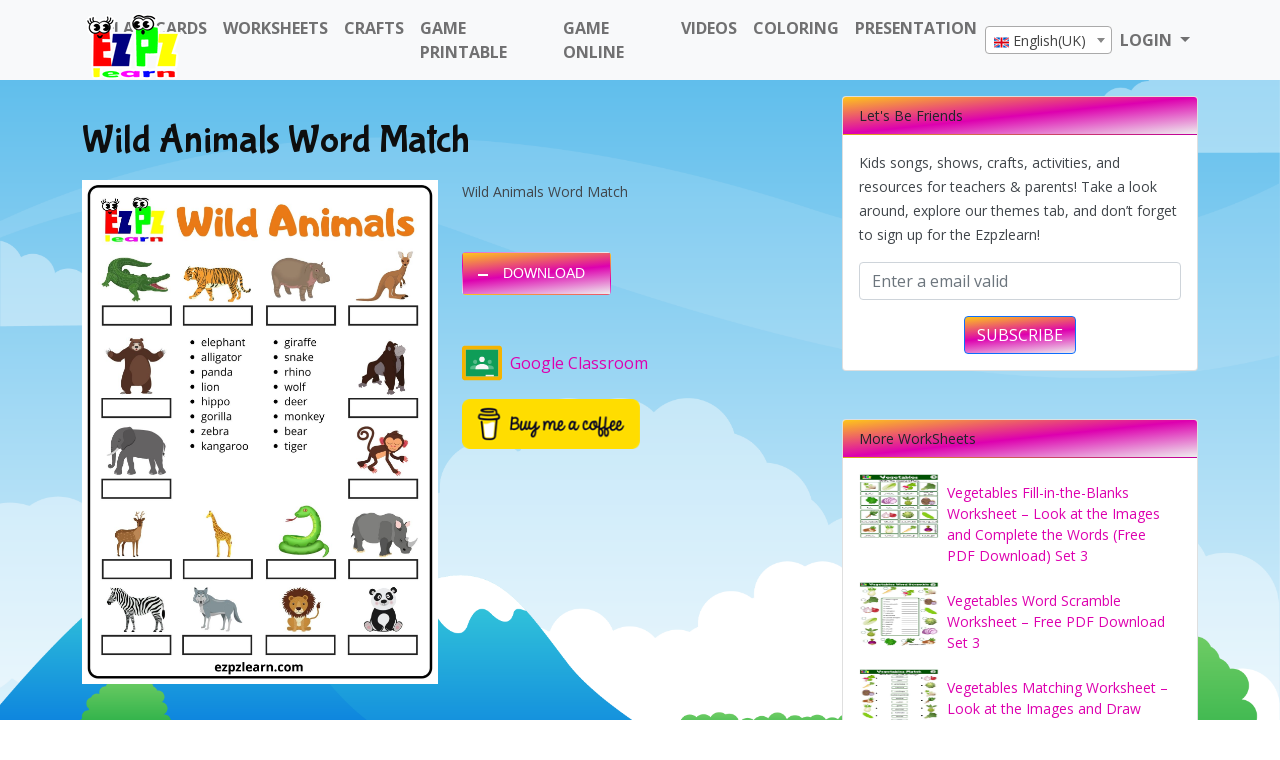

--- FILE ---
content_type: text/html; charset=utf-8
request_url: https://www.google.com/recaptcha/api2/anchor?ar=1&k=6Lc76u4eAAAAACg3ZlA-lutCeGG5J35TtBfSW2un&co=aHR0cHM6Ly9lenB6bGVhcm4uY29tOjQ0Mw..&hl=en&v=N67nZn4AqZkNcbeMu4prBgzg&size=normal&anchor-ms=20000&execute-ms=30000&cb=ipylwdssizse
body_size: 49629
content:
<!DOCTYPE HTML><html dir="ltr" lang="en"><head><meta http-equiv="Content-Type" content="text/html; charset=UTF-8">
<meta http-equiv="X-UA-Compatible" content="IE=edge">
<title>reCAPTCHA</title>
<style type="text/css">
/* cyrillic-ext */
@font-face {
  font-family: 'Roboto';
  font-style: normal;
  font-weight: 400;
  font-stretch: 100%;
  src: url(//fonts.gstatic.com/s/roboto/v48/KFO7CnqEu92Fr1ME7kSn66aGLdTylUAMa3GUBHMdazTgWw.woff2) format('woff2');
  unicode-range: U+0460-052F, U+1C80-1C8A, U+20B4, U+2DE0-2DFF, U+A640-A69F, U+FE2E-FE2F;
}
/* cyrillic */
@font-face {
  font-family: 'Roboto';
  font-style: normal;
  font-weight: 400;
  font-stretch: 100%;
  src: url(//fonts.gstatic.com/s/roboto/v48/KFO7CnqEu92Fr1ME7kSn66aGLdTylUAMa3iUBHMdazTgWw.woff2) format('woff2');
  unicode-range: U+0301, U+0400-045F, U+0490-0491, U+04B0-04B1, U+2116;
}
/* greek-ext */
@font-face {
  font-family: 'Roboto';
  font-style: normal;
  font-weight: 400;
  font-stretch: 100%;
  src: url(//fonts.gstatic.com/s/roboto/v48/KFO7CnqEu92Fr1ME7kSn66aGLdTylUAMa3CUBHMdazTgWw.woff2) format('woff2');
  unicode-range: U+1F00-1FFF;
}
/* greek */
@font-face {
  font-family: 'Roboto';
  font-style: normal;
  font-weight: 400;
  font-stretch: 100%;
  src: url(//fonts.gstatic.com/s/roboto/v48/KFO7CnqEu92Fr1ME7kSn66aGLdTylUAMa3-UBHMdazTgWw.woff2) format('woff2');
  unicode-range: U+0370-0377, U+037A-037F, U+0384-038A, U+038C, U+038E-03A1, U+03A3-03FF;
}
/* math */
@font-face {
  font-family: 'Roboto';
  font-style: normal;
  font-weight: 400;
  font-stretch: 100%;
  src: url(//fonts.gstatic.com/s/roboto/v48/KFO7CnqEu92Fr1ME7kSn66aGLdTylUAMawCUBHMdazTgWw.woff2) format('woff2');
  unicode-range: U+0302-0303, U+0305, U+0307-0308, U+0310, U+0312, U+0315, U+031A, U+0326-0327, U+032C, U+032F-0330, U+0332-0333, U+0338, U+033A, U+0346, U+034D, U+0391-03A1, U+03A3-03A9, U+03B1-03C9, U+03D1, U+03D5-03D6, U+03F0-03F1, U+03F4-03F5, U+2016-2017, U+2034-2038, U+203C, U+2040, U+2043, U+2047, U+2050, U+2057, U+205F, U+2070-2071, U+2074-208E, U+2090-209C, U+20D0-20DC, U+20E1, U+20E5-20EF, U+2100-2112, U+2114-2115, U+2117-2121, U+2123-214F, U+2190, U+2192, U+2194-21AE, U+21B0-21E5, U+21F1-21F2, U+21F4-2211, U+2213-2214, U+2216-22FF, U+2308-230B, U+2310, U+2319, U+231C-2321, U+2336-237A, U+237C, U+2395, U+239B-23B7, U+23D0, U+23DC-23E1, U+2474-2475, U+25AF, U+25B3, U+25B7, U+25BD, U+25C1, U+25CA, U+25CC, U+25FB, U+266D-266F, U+27C0-27FF, U+2900-2AFF, U+2B0E-2B11, U+2B30-2B4C, U+2BFE, U+3030, U+FF5B, U+FF5D, U+1D400-1D7FF, U+1EE00-1EEFF;
}
/* symbols */
@font-face {
  font-family: 'Roboto';
  font-style: normal;
  font-weight: 400;
  font-stretch: 100%;
  src: url(//fonts.gstatic.com/s/roboto/v48/KFO7CnqEu92Fr1ME7kSn66aGLdTylUAMaxKUBHMdazTgWw.woff2) format('woff2');
  unicode-range: U+0001-000C, U+000E-001F, U+007F-009F, U+20DD-20E0, U+20E2-20E4, U+2150-218F, U+2190, U+2192, U+2194-2199, U+21AF, U+21E6-21F0, U+21F3, U+2218-2219, U+2299, U+22C4-22C6, U+2300-243F, U+2440-244A, U+2460-24FF, U+25A0-27BF, U+2800-28FF, U+2921-2922, U+2981, U+29BF, U+29EB, U+2B00-2BFF, U+4DC0-4DFF, U+FFF9-FFFB, U+10140-1018E, U+10190-1019C, U+101A0, U+101D0-101FD, U+102E0-102FB, U+10E60-10E7E, U+1D2C0-1D2D3, U+1D2E0-1D37F, U+1F000-1F0FF, U+1F100-1F1AD, U+1F1E6-1F1FF, U+1F30D-1F30F, U+1F315, U+1F31C, U+1F31E, U+1F320-1F32C, U+1F336, U+1F378, U+1F37D, U+1F382, U+1F393-1F39F, U+1F3A7-1F3A8, U+1F3AC-1F3AF, U+1F3C2, U+1F3C4-1F3C6, U+1F3CA-1F3CE, U+1F3D4-1F3E0, U+1F3ED, U+1F3F1-1F3F3, U+1F3F5-1F3F7, U+1F408, U+1F415, U+1F41F, U+1F426, U+1F43F, U+1F441-1F442, U+1F444, U+1F446-1F449, U+1F44C-1F44E, U+1F453, U+1F46A, U+1F47D, U+1F4A3, U+1F4B0, U+1F4B3, U+1F4B9, U+1F4BB, U+1F4BF, U+1F4C8-1F4CB, U+1F4D6, U+1F4DA, U+1F4DF, U+1F4E3-1F4E6, U+1F4EA-1F4ED, U+1F4F7, U+1F4F9-1F4FB, U+1F4FD-1F4FE, U+1F503, U+1F507-1F50B, U+1F50D, U+1F512-1F513, U+1F53E-1F54A, U+1F54F-1F5FA, U+1F610, U+1F650-1F67F, U+1F687, U+1F68D, U+1F691, U+1F694, U+1F698, U+1F6AD, U+1F6B2, U+1F6B9-1F6BA, U+1F6BC, U+1F6C6-1F6CF, U+1F6D3-1F6D7, U+1F6E0-1F6EA, U+1F6F0-1F6F3, U+1F6F7-1F6FC, U+1F700-1F7FF, U+1F800-1F80B, U+1F810-1F847, U+1F850-1F859, U+1F860-1F887, U+1F890-1F8AD, U+1F8B0-1F8BB, U+1F8C0-1F8C1, U+1F900-1F90B, U+1F93B, U+1F946, U+1F984, U+1F996, U+1F9E9, U+1FA00-1FA6F, U+1FA70-1FA7C, U+1FA80-1FA89, U+1FA8F-1FAC6, U+1FACE-1FADC, U+1FADF-1FAE9, U+1FAF0-1FAF8, U+1FB00-1FBFF;
}
/* vietnamese */
@font-face {
  font-family: 'Roboto';
  font-style: normal;
  font-weight: 400;
  font-stretch: 100%;
  src: url(//fonts.gstatic.com/s/roboto/v48/KFO7CnqEu92Fr1ME7kSn66aGLdTylUAMa3OUBHMdazTgWw.woff2) format('woff2');
  unicode-range: U+0102-0103, U+0110-0111, U+0128-0129, U+0168-0169, U+01A0-01A1, U+01AF-01B0, U+0300-0301, U+0303-0304, U+0308-0309, U+0323, U+0329, U+1EA0-1EF9, U+20AB;
}
/* latin-ext */
@font-face {
  font-family: 'Roboto';
  font-style: normal;
  font-weight: 400;
  font-stretch: 100%;
  src: url(//fonts.gstatic.com/s/roboto/v48/KFO7CnqEu92Fr1ME7kSn66aGLdTylUAMa3KUBHMdazTgWw.woff2) format('woff2');
  unicode-range: U+0100-02BA, U+02BD-02C5, U+02C7-02CC, U+02CE-02D7, U+02DD-02FF, U+0304, U+0308, U+0329, U+1D00-1DBF, U+1E00-1E9F, U+1EF2-1EFF, U+2020, U+20A0-20AB, U+20AD-20C0, U+2113, U+2C60-2C7F, U+A720-A7FF;
}
/* latin */
@font-face {
  font-family: 'Roboto';
  font-style: normal;
  font-weight: 400;
  font-stretch: 100%;
  src: url(//fonts.gstatic.com/s/roboto/v48/KFO7CnqEu92Fr1ME7kSn66aGLdTylUAMa3yUBHMdazQ.woff2) format('woff2');
  unicode-range: U+0000-00FF, U+0131, U+0152-0153, U+02BB-02BC, U+02C6, U+02DA, U+02DC, U+0304, U+0308, U+0329, U+2000-206F, U+20AC, U+2122, U+2191, U+2193, U+2212, U+2215, U+FEFF, U+FFFD;
}
/* cyrillic-ext */
@font-face {
  font-family: 'Roboto';
  font-style: normal;
  font-weight: 500;
  font-stretch: 100%;
  src: url(//fonts.gstatic.com/s/roboto/v48/KFO7CnqEu92Fr1ME7kSn66aGLdTylUAMa3GUBHMdazTgWw.woff2) format('woff2');
  unicode-range: U+0460-052F, U+1C80-1C8A, U+20B4, U+2DE0-2DFF, U+A640-A69F, U+FE2E-FE2F;
}
/* cyrillic */
@font-face {
  font-family: 'Roboto';
  font-style: normal;
  font-weight: 500;
  font-stretch: 100%;
  src: url(//fonts.gstatic.com/s/roboto/v48/KFO7CnqEu92Fr1ME7kSn66aGLdTylUAMa3iUBHMdazTgWw.woff2) format('woff2');
  unicode-range: U+0301, U+0400-045F, U+0490-0491, U+04B0-04B1, U+2116;
}
/* greek-ext */
@font-face {
  font-family: 'Roboto';
  font-style: normal;
  font-weight: 500;
  font-stretch: 100%;
  src: url(//fonts.gstatic.com/s/roboto/v48/KFO7CnqEu92Fr1ME7kSn66aGLdTylUAMa3CUBHMdazTgWw.woff2) format('woff2');
  unicode-range: U+1F00-1FFF;
}
/* greek */
@font-face {
  font-family: 'Roboto';
  font-style: normal;
  font-weight: 500;
  font-stretch: 100%;
  src: url(//fonts.gstatic.com/s/roboto/v48/KFO7CnqEu92Fr1ME7kSn66aGLdTylUAMa3-UBHMdazTgWw.woff2) format('woff2');
  unicode-range: U+0370-0377, U+037A-037F, U+0384-038A, U+038C, U+038E-03A1, U+03A3-03FF;
}
/* math */
@font-face {
  font-family: 'Roboto';
  font-style: normal;
  font-weight: 500;
  font-stretch: 100%;
  src: url(//fonts.gstatic.com/s/roboto/v48/KFO7CnqEu92Fr1ME7kSn66aGLdTylUAMawCUBHMdazTgWw.woff2) format('woff2');
  unicode-range: U+0302-0303, U+0305, U+0307-0308, U+0310, U+0312, U+0315, U+031A, U+0326-0327, U+032C, U+032F-0330, U+0332-0333, U+0338, U+033A, U+0346, U+034D, U+0391-03A1, U+03A3-03A9, U+03B1-03C9, U+03D1, U+03D5-03D6, U+03F0-03F1, U+03F4-03F5, U+2016-2017, U+2034-2038, U+203C, U+2040, U+2043, U+2047, U+2050, U+2057, U+205F, U+2070-2071, U+2074-208E, U+2090-209C, U+20D0-20DC, U+20E1, U+20E5-20EF, U+2100-2112, U+2114-2115, U+2117-2121, U+2123-214F, U+2190, U+2192, U+2194-21AE, U+21B0-21E5, U+21F1-21F2, U+21F4-2211, U+2213-2214, U+2216-22FF, U+2308-230B, U+2310, U+2319, U+231C-2321, U+2336-237A, U+237C, U+2395, U+239B-23B7, U+23D0, U+23DC-23E1, U+2474-2475, U+25AF, U+25B3, U+25B7, U+25BD, U+25C1, U+25CA, U+25CC, U+25FB, U+266D-266F, U+27C0-27FF, U+2900-2AFF, U+2B0E-2B11, U+2B30-2B4C, U+2BFE, U+3030, U+FF5B, U+FF5D, U+1D400-1D7FF, U+1EE00-1EEFF;
}
/* symbols */
@font-face {
  font-family: 'Roboto';
  font-style: normal;
  font-weight: 500;
  font-stretch: 100%;
  src: url(//fonts.gstatic.com/s/roboto/v48/KFO7CnqEu92Fr1ME7kSn66aGLdTylUAMaxKUBHMdazTgWw.woff2) format('woff2');
  unicode-range: U+0001-000C, U+000E-001F, U+007F-009F, U+20DD-20E0, U+20E2-20E4, U+2150-218F, U+2190, U+2192, U+2194-2199, U+21AF, U+21E6-21F0, U+21F3, U+2218-2219, U+2299, U+22C4-22C6, U+2300-243F, U+2440-244A, U+2460-24FF, U+25A0-27BF, U+2800-28FF, U+2921-2922, U+2981, U+29BF, U+29EB, U+2B00-2BFF, U+4DC0-4DFF, U+FFF9-FFFB, U+10140-1018E, U+10190-1019C, U+101A0, U+101D0-101FD, U+102E0-102FB, U+10E60-10E7E, U+1D2C0-1D2D3, U+1D2E0-1D37F, U+1F000-1F0FF, U+1F100-1F1AD, U+1F1E6-1F1FF, U+1F30D-1F30F, U+1F315, U+1F31C, U+1F31E, U+1F320-1F32C, U+1F336, U+1F378, U+1F37D, U+1F382, U+1F393-1F39F, U+1F3A7-1F3A8, U+1F3AC-1F3AF, U+1F3C2, U+1F3C4-1F3C6, U+1F3CA-1F3CE, U+1F3D4-1F3E0, U+1F3ED, U+1F3F1-1F3F3, U+1F3F5-1F3F7, U+1F408, U+1F415, U+1F41F, U+1F426, U+1F43F, U+1F441-1F442, U+1F444, U+1F446-1F449, U+1F44C-1F44E, U+1F453, U+1F46A, U+1F47D, U+1F4A3, U+1F4B0, U+1F4B3, U+1F4B9, U+1F4BB, U+1F4BF, U+1F4C8-1F4CB, U+1F4D6, U+1F4DA, U+1F4DF, U+1F4E3-1F4E6, U+1F4EA-1F4ED, U+1F4F7, U+1F4F9-1F4FB, U+1F4FD-1F4FE, U+1F503, U+1F507-1F50B, U+1F50D, U+1F512-1F513, U+1F53E-1F54A, U+1F54F-1F5FA, U+1F610, U+1F650-1F67F, U+1F687, U+1F68D, U+1F691, U+1F694, U+1F698, U+1F6AD, U+1F6B2, U+1F6B9-1F6BA, U+1F6BC, U+1F6C6-1F6CF, U+1F6D3-1F6D7, U+1F6E0-1F6EA, U+1F6F0-1F6F3, U+1F6F7-1F6FC, U+1F700-1F7FF, U+1F800-1F80B, U+1F810-1F847, U+1F850-1F859, U+1F860-1F887, U+1F890-1F8AD, U+1F8B0-1F8BB, U+1F8C0-1F8C1, U+1F900-1F90B, U+1F93B, U+1F946, U+1F984, U+1F996, U+1F9E9, U+1FA00-1FA6F, U+1FA70-1FA7C, U+1FA80-1FA89, U+1FA8F-1FAC6, U+1FACE-1FADC, U+1FADF-1FAE9, U+1FAF0-1FAF8, U+1FB00-1FBFF;
}
/* vietnamese */
@font-face {
  font-family: 'Roboto';
  font-style: normal;
  font-weight: 500;
  font-stretch: 100%;
  src: url(//fonts.gstatic.com/s/roboto/v48/KFO7CnqEu92Fr1ME7kSn66aGLdTylUAMa3OUBHMdazTgWw.woff2) format('woff2');
  unicode-range: U+0102-0103, U+0110-0111, U+0128-0129, U+0168-0169, U+01A0-01A1, U+01AF-01B0, U+0300-0301, U+0303-0304, U+0308-0309, U+0323, U+0329, U+1EA0-1EF9, U+20AB;
}
/* latin-ext */
@font-face {
  font-family: 'Roboto';
  font-style: normal;
  font-weight: 500;
  font-stretch: 100%;
  src: url(//fonts.gstatic.com/s/roboto/v48/KFO7CnqEu92Fr1ME7kSn66aGLdTylUAMa3KUBHMdazTgWw.woff2) format('woff2');
  unicode-range: U+0100-02BA, U+02BD-02C5, U+02C7-02CC, U+02CE-02D7, U+02DD-02FF, U+0304, U+0308, U+0329, U+1D00-1DBF, U+1E00-1E9F, U+1EF2-1EFF, U+2020, U+20A0-20AB, U+20AD-20C0, U+2113, U+2C60-2C7F, U+A720-A7FF;
}
/* latin */
@font-face {
  font-family: 'Roboto';
  font-style: normal;
  font-weight: 500;
  font-stretch: 100%;
  src: url(//fonts.gstatic.com/s/roboto/v48/KFO7CnqEu92Fr1ME7kSn66aGLdTylUAMa3yUBHMdazQ.woff2) format('woff2');
  unicode-range: U+0000-00FF, U+0131, U+0152-0153, U+02BB-02BC, U+02C6, U+02DA, U+02DC, U+0304, U+0308, U+0329, U+2000-206F, U+20AC, U+2122, U+2191, U+2193, U+2212, U+2215, U+FEFF, U+FFFD;
}
/* cyrillic-ext */
@font-face {
  font-family: 'Roboto';
  font-style: normal;
  font-weight: 900;
  font-stretch: 100%;
  src: url(//fonts.gstatic.com/s/roboto/v48/KFO7CnqEu92Fr1ME7kSn66aGLdTylUAMa3GUBHMdazTgWw.woff2) format('woff2');
  unicode-range: U+0460-052F, U+1C80-1C8A, U+20B4, U+2DE0-2DFF, U+A640-A69F, U+FE2E-FE2F;
}
/* cyrillic */
@font-face {
  font-family: 'Roboto';
  font-style: normal;
  font-weight: 900;
  font-stretch: 100%;
  src: url(//fonts.gstatic.com/s/roboto/v48/KFO7CnqEu92Fr1ME7kSn66aGLdTylUAMa3iUBHMdazTgWw.woff2) format('woff2');
  unicode-range: U+0301, U+0400-045F, U+0490-0491, U+04B0-04B1, U+2116;
}
/* greek-ext */
@font-face {
  font-family: 'Roboto';
  font-style: normal;
  font-weight: 900;
  font-stretch: 100%;
  src: url(//fonts.gstatic.com/s/roboto/v48/KFO7CnqEu92Fr1ME7kSn66aGLdTylUAMa3CUBHMdazTgWw.woff2) format('woff2');
  unicode-range: U+1F00-1FFF;
}
/* greek */
@font-face {
  font-family: 'Roboto';
  font-style: normal;
  font-weight: 900;
  font-stretch: 100%;
  src: url(//fonts.gstatic.com/s/roboto/v48/KFO7CnqEu92Fr1ME7kSn66aGLdTylUAMa3-UBHMdazTgWw.woff2) format('woff2');
  unicode-range: U+0370-0377, U+037A-037F, U+0384-038A, U+038C, U+038E-03A1, U+03A3-03FF;
}
/* math */
@font-face {
  font-family: 'Roboto';
  font-style: normal;
  font-weight: 900;
  font-stretch: 100%;
  src: url(//fonts.gstatic.com/s/roboto/v48/KFO7CnqEu92Fr1ME7kSn66aGLdTylUAMawCUBHMdazTgWw.woff2) format('woff2');
  unicode-range: U+0302-0303, U+0305, U+0307-0308, U+0310, U+0312, U+0315, U+031A, U+0326-0327, U+032C, U+032F-0330, U+0332-0333, U+0338, U+033A, U+0346, U+034D, U+0391-03A1, U+03A3-03A9, U+03B1-03C9, U+03D1, U+03D5-03D6, U+03F0-03F1, U+03F4-03F5, U+2016-2017, U+2034-2038, U+203C, U+2040, U+2043, U+2047, U+2050, U+2057, U+205F, U+2070-2071, U+2074-208E, U+2090-209C, U+20D0-20DC, U+20E1, U+20E5-20EF, U+2100-2112, U+2114-2115, U+2117-2121, U+2123-214F, U+2190, U+2192, U+2194-21AE, U+21B0-21E5, U+21F1-21F2, U+21F4-2211, U+2213-2214, U+2216-22FF, U+2308-230B, U+2310, U+2319, U+231C-2321, U+2336-237A, U+237C, U+2395, U+239B-23B7, U+23D0, U+23DC-23E1, U+2474-2475, U+25AF, U+25B3, U+25B7, U+25BD, U+25C1, U+25CA, U+25CC, U+25FB, U+266D-266F, U+27C0-27FF, U+2900-2AFF, U+2B0E-2B11, U+2B30-2B4C, U+2BFE, U+3030, U+FF5B, U+FF5D, U+1D400-1D7FF, U+1EE00-1EEFF;
}
/* symbols */
@font-face {
  font-family: 'Roboto';
  font-style: normal;
  font-weight: 900;
  font-stretch: 100%;
  src: url(//fonts.gstatic.com/s/roboto/v48/KFO7CnqEu92Fr1ME7kSn66aGLdTylUAMaxKUBHMdazTgWw.woff2) format('woff2');
  unicode-range: U+0001-000C, U+000E-001F, U+007F-009F, U+20DD-20E0, U+20E2-20E4, U+2150-218F, U+2190, U+2192, U+2194-2199, U+21AF, U+21E6-21F0, U+21F3, U+2218-2219, U+2299, U+22C4-22C6, U+2300-243F, U+2440-244A, U+2460-24FF, U+25A0-27BF, U+2800-28FF, U+2921-2922, U+2981, U+29BF, U+29EB, U+2B00-2BFF, U+4DC0-4DFF, U+FFF9-FFFB, U+10140-1018E, U+10190-1019C, U+101A0, U+101D0-101FD, U+102E0-102FB, U+10E60-10E7E, U+1D2C0-1D2D3, U+1D2E0-1D37F, U+1F000-1F0FF, U+1F100-1F1AD, U+1F1E6-1F1FF, U+1F30D-1F30F, U+1F315, U+1F31C, U+1F31E, U+1F320-1F32C, U+1F336, U+1F378, U+1F37D, U+1F382, U+1F393-1F39F, U+1F3A7-1F3A8, U+1F3AC-1F3AF, U+1F3C2, U+1F3C4-1F3C6, U+1F3CA-1F3CE, U+1F3D4-1F3E0, U+1F3ED, U+1F3F1-1F3F3, U+1F3F5-1F3F7, U+1F408, U+1F415, U+1F41F, U+1F426, U+1F43F, U+1F441-1F442, U+1F444, U+1F446-1F449, U+1F44C-1F44E, U+1F453, U+1F46A, U+1F47D, U+1F4A3, U+1F4B0, U+1F4B3, U+1F4B9, U+1F4BB, U+1F4BF, U+1F4C8-1F4CB, U+1F4D6, U+1F4DA, U+1F4DF, U+1F4E3-1F4E6, U+1F4EA-1F4ED, U+1F4F7, U+1F4F9-1F4FB, U+1F4FD-1F4FE, U+1F503, U+1F507-1F50B, U+1F50D, U+1F512-1F513, U+1F53E-1F54A, U+1F54F-1F5FA, U+1F610, U+1F650-1F67F, U+1F687, U+1F68D, U+1F691, U+1F694, U+1F698, U+1F6AD, U+1F6B2, U+1F6B9-1F6BA, U+1F6BC, U+1F6C6-1F6CF, U+1F6D3-1F6D7, U+1F6E0-1F6EA, U+1F6F0-1F6F3, U+1F6F7-1F6FC, U+1F700-1F7FF, U+1F800-1F80B, U+1F810-1F847, U+1F850-1F859, U+1F860-1F887, U+1F890-1F8AD, U+1F8B0-1F8BB, U+1F8C0-1F8C1, U+1F900-1F90B, U+1F93B, U+1F946, U+1F984, U+1F996, U+1F9E9, U+1FA00-1FA6F, U+1FA70-1FA7C, U+1FA80-1FA89, U+1FA8F-1FAC6, U+1FACE-1FADC, U+1FADF-1FAE9, U+1FAF0-1FAF8, U+1FB00-1FBFF;
}
/* vietnamese */
@font-face {
  font-family: 'Roboto';
  font-style: normal;
  font-weight: 900;
  font-stretch: 100%;
  src: url(//fonts.gstatic.com/s/roboto/v48/KFO7CnqEu92Fr1ME7kSn66aGLdTylUAMa3OUBHMdazTgWw.woff2) format('woff2');
  unicode-range: U+0102-0103, U+0110-0111, U+0128-0129, U+0168-0169, U+01A0-01A1, U+01AF-01B0, U+0300-0301, U+0303-0304, U+0308-0309, U+0323, U+0329, U+1EA0-1EF9, U+20AB;
}
/* latin-ext */
@font-face {
  font-family: 'Roboto';
  font-style: normal;
  font-weight: 900;
  font-stretch: 100%;
  src: url(//fonts.gstatic.com/s/roboto/v48/KFO7CnqEu92Fr1ME7kSn66aGLdTylUAMa3KUBHMdazTgWw.woff2) format('woff2');
  unicode-range: U+0100-02BA, U+02BD-02C5, U+02C7-02CC, U+02CE-02D7, U+02DD-02FF, U+0304, U+0308, U+0329, U+1D00-1DBF, U+1E00-1E9F, U+1EF2-1EFF, U+2020, U+20A0-20AB, U+20AD-20C0, U+2113, U+2C60-2C7F, U+A720-A7FF;
}
/* latin */
@font-face {
  font-family: 'Roboto';
  font-style: normal;
  font-weight: 900;
  font-stretch: 100%;
  src: url(//fonts.gstatic.com/s/roboto/v48/KFO7CnqEu92Fr1ME7kSn66aGLdTylUAMa3yUBHMdazQ.woff2) format('woff2');
  unicode-range: U+0000-00FF, U+0131, U+0152-0153, U+02BB-02BC, U+02C6, U+02DA, U+02DC, U+0304, U+0308, U+0329, U+2000-206F, U+20AC, U+2122, U+2191, U+2193, U+2212, U+2215, U+FEFF, U+FFFD;
}

</style>
<link rel="stylesheet" type="text/css" href="https://www.gstatic.com/recaptcha/releases/N67nZn4AqZkNcbeMu4prBgzg/styles__ltr.css">
<script nonce="s3g1VB6qrcZBVtYy2QIMsw" type="text/javascript">window['__recaptcha_api'] = 'https://www.google.com/recaptcha/api2/';</script>
<script type="text/javascript" src="https://www.gstatic.com/recaptcha/releases/N67nZn4AqZkNcbeMu4prBgzg/recaptcha__en.js" nonce="s3g1VB6qrcZBVtYy2QIMsw">
      
    </script></head>
<body><div id="rc-anchor-alert" class="rc-anchor-alert"></div>
<input type="hidden" id="recaptcha-token" value="[base64]">
<script type="text/javascript" nonce="s3g1VB6qrcZBVtYy2QIMsw">
      recaptcha.anchor.Main.init("[\x22ainput\x22,[\x22bgdata\x22,\x22\x22,\[base64]/[base64]/[base64]/bmV3IHJbeF0oY1swXSk6RT09Mj9uZXcgclt4XShjWzBdLGNbMV0pOkU9PTM/bmV3IHJbeF0oY1swXSxjWzFdLGNbMl0pOkU9PTQ/[base64]/[base64]/[base64]/[base64]/[base64]/[base64]/[base64]/[base64]\x22,\[base64]\x22,\x22LjrDnsOiw7QHwoTDhlgCNW4nFcOKwpYcfcKyw78jfEPCtMKWRFbDhcOLw6JJw5vDl8KBw6pcWyg2w6fCgCVBw4VLSTk3w4jDgsKTw4/[base64]/CoMOHwr/Cr14vwr9ewojCu8OJK8KtQ8OLdE1FOywiYsKEwpwTw54bamoeUMOED1UQLRXDoydzWsOCNB4dBsK2IU7CtW7Cilkrw5Zvw6rCjcO9w7l5wq/DszMlEgNpwpvCk8Ouw6LCm1PDly/DrcOUwrdLw6/CihxFwobCiB/[base64]/SVPDosKtw6PDiwfCicKSw6jCpG7DusKowrMxXWB/HF4Owo/Dq8OnVSLDpAEnVMOyw79Cw4cOw7dVLXfCl8OsJ0DCvMKxGcOzw6bDgh18w6/CkVN7wrZlwoHDnwfDosO2wpVUL8Kiwp/DvcOmw4zCqMKxwqdfIxXDjiJIe8OQwqbCp8Kow4/DssKaw7jCs8KxM8OKZXHCrMO0wpMdFVZXNsORMFfCiMKAwoLCvcOOb8Kzwr7DjnHDgMKzwq3DgEdDw5TCmMKrNMOQKMOGZWpuGMKJVyN/CAzCoWVRw4RELzxuFcOYw77DkW3Dq1XDrMO9CMOodsOywrfCncKJwqnCgBAOw6xaw7s7UncawoLDucK7AVgtWsOZwq5HUcKNwo3CsSDDkMKSC8KDS8KGTsKbcMKbw4JHwrBpw5Efw4I+wq8bUi/DnQfCqEpbw6Arw7oYLBDChMK1wpLCrMOsC2TDnS/[base64]/[base64]/Cg8O9wp3DqATDrMKlwrHDp0RlwppMw5cQw6rDh8Kra8KZw78EG8OZesKyTTHCqMK6wpIhw4HDmhXCtjwhRj7CkAYjwr3DjhdnaibCnWrCl8OoRsK3wrc0YxbDlcO0aVgnw4PDvMOyw6TCt8OnZcOEwpsfE3/[base64]/w6UHw5NsUGxqbCfDmmp1eMKKw6xhTj7Cl8OdYGFWw5AlT8OSTcOSQgUfw4AxBMOdw47CtcK8eT3CnMOpMl4Fw4kSeSt2TMKAwofCnHJRGcO+w5TCnsK3wovDti/Ci8ONw6LDpsO4VcOXwrHDscOtNcKGwpjDj8Ozw7INb8OXwp4vw4LCkBJOwpgSw6U5wqoHaiDCnxltw5E+YMOlaMOpQMKnw4NMKMKoW8KAw6/Ci8OqZcKNw4fCpjgPXB/DtHnDvRDCpsKLwr9/[base64]/CtD8ww7zDrcO4woQdMk/DpMKWPFN5G1bDtcK/[base64]/Z8Krw4HDhMKzVDBLw5J7R8K8MAfDjVt2dlXCqsKlUGHDnMKxw6TDrRF1wpTCmsOpwoY2w4rDh8OXw7jCkMKlCcKsYGRuS8OKwo5PX37CnMK/wpnCl2nDvsOaw4LCgMKITlN8PUjCgDXCmcKBQHzDiDnDkhLDncOnw490woxcw6bCvsK0wrXDhMKBZ2XDkMKgw5tEDiBuwp1iFMOhNsKXDMKXwop4wp3DssOvw58KecKKwqTDhyMGwrPDp8KWRsKSwoQIa8OfecKVWMOsYMOQw5/[base64]/wo5XcnfDglXCj2nCgBjDjFnDucO8ZAxPw5bCqW3DvAdxNAXCjcOtSMK/wo/CoMOkJ8Otw4zCuMO6wo1WL0UGZxIRUAI1wofDlMObwqnDukssQi4Swo/[base64]/w5p2cUpzJXbCnFXDqScrw63Cm0DCmMOEWULCscKQU2zDlsKrJ2Fjw6HDk8O+wqvDocOaIH4GS8Oaw7deLQt7wrgle8KkdcK/w6RnecKsJTomWcKkKcK2w5vDusOzwpoyLMK+AwjCgsOZNh/CsMKcwoHCqGnCjsOVA3xlHMOKw5LDiWlNw6PDt8OsSMO+w6VcCsKPam/CpcOzwrDCpCHCgwUwwppUUFJew5LCrjxiwoNkwqTCpsKHw4fDq8O7DWYzwpIrwpRdBsOlSBbCmy/CqiFcwrXCnsKuCsKORFtRwqNnwojCjj8ZYDM4BxMOwoLCgcK/esOSwr7CqsOfNiN5cDkcSCDDmVLDp8OrT1vCssO/GMK2Q8OLw60kw5xJwoTCgn4+fsO9wqx0C8O0w6/DgMOKVMK1TDXCpMKJATPCssO5McO/w5HDimbClMOAw53DiFzCrA7CoAjDujYswpEZw5g5bMOwwrYuBhF+wrnClhHDrcOMfcKJH23DusKuw73CuCMhwrgod8OVw5Usw5B1dsKtHsOewrFOBk8bPMODw7tJUMKAw7jCgMOYEMKTPsOTwoHCkEEqIyITw4EqCGvDn2LDlnFPw5bDkUpNXsO/woPDicO7wrpTw5zCjRBPT8KHa8KCw79Mw4zCpsKFw73Dp8K5w6DClcKIbXTDiBl7b8KAQVB4MMOmO8Kvwr/[base64]/CocOlw6fClGLDuU0pLsOUX8O4PsORTMO3XcKLw7kWwp9Kw5HDusOPZDpqRMKnw4jCmEPDpx9ZBcKuAB0ICkHDp0kBWWvDjjvDrMOiw7zCpXlowqfCi0IxQn08fsOrwpkrw61rwr5EKW/Ds1MLwq8dbBjCvUvDqj3DkMK5w7nCmwdGOsOMw5LDpMOWM14+d2JBw5Yna8Oxw5/Ch2ckw5VeTSlJw4sJw63DnjkOSWoLw4Z8WsOKKMK+wr3DksKRw71aw6PCpQ7DpcOjwpYaOsKCwpV6w7hGYlNXw7cTbsKxABXDucO5ccOTfcKyfsOdOMO1agPCosO9S8OPw7k7HTApwo/DhULDtjrDmsKTMhPDjkwFwopwMMKRwrA7w6BIecKLEMOlDRsWNgMyw7s1w4bDkATDq3Uiw4jCucOgRgcadsOzwrnCj0MBw4MYY8O/[base64]/[base64]/CuFfCsMORX0TCrcO7OVLCn8KYwqEjZnINZxlpw5s9Z8KWOFZGDFo/PsO1DcKJw7YDRXvDn0w6w5wiwo5xw63CkyvCncOKWFcQMsKiCXkPI27Dng53J8Kww7syf8KQTkrChRcLLRPDr8Knw4nChMK4w4PDkWTDuMKqHWfDhMO7wqXDnsKEw4EaKmNFwrMbB8KGw45ow49tdMOFEB7CvMK3w67DsMKUwo3Dliwkwp58P8Oiwq/DmCrDq8OHAMOUw4Vfw60hw5xAwpBAGFbDlkxYw4FyQ8KJw7NUNMOtacKeFyJmw6PDtxTCm1zCj07Ci1PCiXbDv3MCVirCrmzDtlNnTcO0w5QvwpQqwp8nwq5ewoNoZsO/dS/Dk1NMLMKcw6AYWAlGwqRCPMKuw4x4w43CqcOAw79HC8OpwpwBDcKbwrLDoMKZw6DClTptw4LCtzU5HcKxKcKvQcKFw4Vfwrkyw4lgaHXCjsO+NljCtcKGLlVYw6TDqhAYYjbCqMOvw7kPwpIEC05bacOJwqrDuH3DnMKGRsKXWsKUJ8KmbFbCjMOAw6/CswoLw6jDvcKtw57DuxV/[base64]/DhcKNwpY0wqdpPx9gw49pw6nCm8KLOAoXE2LDl1XCv8KMwrjDuTgCw5wSw6TDrSrCgsKxw5LCn11Pw5d5w5hbc8K/wo7DrRnDsiENZX1rw6XCoz/CgxbCmA1/wrTClyrCg1Yxw7F/[base64]/[base64]/DoHzCqW/Dk8K+w4ELwrvCm8Ozw71QZDQTPcO9TlI4wo3CqBRkaB5PScOZQsO6wrfDo3Fuw4DCqU9/wrvDq8KQwp1xwpDDq1rCgWjDq8KZZcKmdsOaw7gIw6FtwonCpcKgfEREXwbCpsKAw7R3w5XCoyIywqV4McOFwo/Dh8KSLsK0wqjDl8KSw6gTw49WKVF5w5AIIAzDlF3DocO8GnHCsFDCqTNQOcO/woDDrmMpwqPCucKSB2lVw5fDr8KZecKlaQ3CjR7DljJRwoh1QCrCh8ONw6ARflzDjTzDpcOiF3PDr8O6JkdzS8KXNwNqwpXDu8OAX0kjw7RXcgg6w6YcBSHCmMKnwqAVHcOnw6TCisOWIBbClsOuw4vDixPCtsObw7Mnw488CFzCvMK/KcOtZxTCgsOMM0TCusOVwqJbbEQow7QuOXNXT8K5wpI7woPDrsOIw4FODh/CgUhdwpVaw6dVw4kXw50/[base64]/CtMOsYB0iwpVtAmw4w5l2ZVXDpBHCiSIuwrwjw64Gwrcqw4MFwoLDqw9mXcOYw4LDkBFpwpLCt0vCjcOOWsKEw73CkcKKwqvCisKYw5zDnk7DiU5Rwq/[base64]/[base64]/ZMOTwpTDqCVSMENUEDBwXmdGw6Z6Di7DsE7DucKFw4zCn0Q0M0TDhT8HInnCt8O0w6o6WsKQCmI+wrkULVwnwpjDpMOlw67DuBgswpkpfgcuwpQkw6DChjlbwrNJP8O/w53Cl8OXwqQXw6tTIsOrwqXDpcK9GcO9woDDhUbDoADCp8OqwozDnS8eGiJiwq3DuwvDocOXDQzCiAxKw7/CuyTCuTQww6BNwp/DkMOQwoJpwoLCgiTDkMObwoMXOQk/wrcNNMK/w57CnGnDoljCkALClsOFw6V3wqfDnMKmwr3CnTR2bsOTwrjCkcKYwpI8c13DtsOew6IkZcKpwrrCn8Onw6fCsMKuw7zDqE/[base64]/[base64]/[base64]/[base64]/DpMKTw4/DiR3Dl2fCrcOkw5s4w6/CnzZMWcK8w6o8w5XCiwvDqRTDl8Ofw5PChhPCn8O9wrbDi1TDo8OhwpzCq8KRwozDnV0JYsO8w5gmw6rCpcKGdE/CtsKJfG/DtifDsyMvwrjDii3DsDTDk8KtFWXCpsKbw4BmWsOWF0gfBA/DvHcNwqRRJCHDnwbDhMOlw6MlwrIcw78jMMKHwrpBEMKqwrJkVjsFwr7DssOJIsKJTQc+w4tGHcKWw7RaPRR+w7vDncO9w74bVH7CmMO5P8OFw5/CtcKCw7zDjh3CrsK7FALDmEnCmFfDjCd4CsO+wp7Cqx7Cn3ddbyDDvgYVw63DosKXDwM9w4F5w4gqw7zDj8KIw6obwpIJwqjDhMKLDcO1G8KZJMK1wpzCicKwwqAgecOsRCRdw4HCs8KcRWt9G1QhekZDw7DCil8AExkZXlHCgijDuAjDqG4/wqjCvgYsw5bDljzCksOOw6YDLQw4FMKhJETDscKLwos2RjXCpHQ3w5HDhMK7U8KtOy7DkT4Tw70DwrkgL8O4HMOVw6vCscOYwpt/QC9bbG7DnxrDviPCtcOkw54vb8KhwprDqWg7JF7DiEHDgcK7w4bDtjQqw53CmcOBDsOZLUAEw5PCjmdewrtsVsOIwqnCrXHCvMKmwrFZEsO2w5zCgAjDoQTDmcOaCxdgwoExaHZLVsKtw64sOxzDg8KRwqInwpPDn8K8DUwhwoxxw5/[base64]/[base64]/wqovw7rCicOFGcKNIMKpw4BVw6l9JMK5wrXCgMO+SALCvGrDqBwNwrvCmiEJN8KSYBl5G2R1woPChcKLJldRX07DtMKqwpRww4fCgMO6X8OmdsKuwo7CrghCOXPCqToywo4bw5jDuMOEcxhbw6PCvmdvw5bCr8ODNcOVf8OYUjp0w6HDvT/Ckl3CmUZwQ8KHw4tXfxwswp5VQgXCoQtKLsKOwqLCkSJqw43DgjrCi8Obwr7DlRrDpsOtFMKXw7XCowHDp8O4wrXComnCkSBmwpATwoU2MFvCscOdw7DDosKpfsOMHCPCvMOVfjYew5wABBPDtgLCgXs4PsODY3HDglzCkcKKwrLDnMK/[base64]/Y8Kwwr5hwoLCgH3DosKUHwbCmRzDlcKlwrJgT25KHirCvMODBcKWRcKaS8Oew5c/[base64]/[base64]/CusKyQghbC8OhS8Orw7Zww7/CiW3Cq8Odw67CjsO/w7AWYUxsbsKNej7CjMKhCRoiw6c1w7/DqsOFw5nCl8OGw5vClztkw6PCksKewohRwoXDilttwp/DgMO2wpJewolNB8KPHcOZwrPDsUBgWHR3wo3CgcKNwpnCqQ/DoVfDugnCsFDCrS3DrBMtwoMLUh/CqsKdw6PCiMOkwr1GGhXCtcKww5XDp2lyPMKQw6nDpyYawpMyHU4OwqU+KkbDrHwVw5IwK2pRwqjCt2NuwpFrEsKJdTbDv1/Cs8OKwrvDuMKmasO3wrsjwr/CscK3wq5jJ8OcwqPCmsOTPcKdZhPDvMOjLTjCiGNPMMOcwpnCusOOa8KgbMKQwrLCulvDvTrDrR7Doy7CtcOYFg4EwpYww5XDr8KvPi/DpWPCmCYdw7rDpcOLD8OEwrgaw5JVwrTCt8OqYcOwNErCqsKaw7PDsVzCl2DDlcOxw5gqKsKfUgxFE8KUNsKADsKuBUsjPMKPwpAsIU7ChMKcYcK+w5EfwoI3aHRNw6BFwo7CisKhcMKUw4MRw7HDoMKEwq7Dr0VgfsKLwqvDs3/[base64]/DmsKvYcOcUFDDtF/DmH/CpcOqG0LDtCApwothJ3dWO8O2w45II8Kqw5XCkGzClXPDncK3w5DDnC43w7PDiQYoCcOTw6/[base64]/Cqi/[base64]/AQ8+F8KXKTfCi8KCAhgvwrNrwr/CtcOYVw/CqwjDjsOYwozCusK4fTXCjUjCq0fCqMO+Bn7DlwALDi3CuD40w6TDvcKvcyjDqzAEwoTCk8KKw4/CtsKkel5JYCQgNMKAwrFbHMOyE0Zgw6cpw67DlzDDgsO6wrMCT0RYw51Nw5JBwrLClRrCn8Knw5YywoFyw5zDtTMDPFDDnXvDpHpgZAMWVsO1wpNpHsKJwqHCtcKgS8Ozwp/DlcKpHylSQRrDk8ORwrIgRT3CokMUHH8dMsO6UQfClcKzwqkGZAEYdA/CusO+BcKsBcOQwq3Dk8ObXUzDvVHDjz4Zw6zDkMOHelzCoiVdPznDmyggwrF7MMOCBjXDkwTDu8K2dj02D3zCvgECw7oFelcqwrYGw64GfRXDuMK/wqjCiSkUZcKUMcKkRsO0CmERD8KPK8KOwqcAw63CrjhoFx/[base64]/w5zDpHnCv8Ohw5nDsFvCvlpHw6RGwrEGFMKWwoDDlVwnwozDuE7Dg8KfJMOMwrAhUsKVdzFFJMKIw6VGwpPCmEzDgcOHw6HCksKpwqYcwprClQ3DncOnPMOww6TDkMOzw4HCoTXCh1JmbxHDrSoqw40cw5TCjQjDusKMw7/Doz0wFcKAw6XDisKoXsO+wqcfw7DDrsONw63Cl8O7wqjDtMOZFRo5QQoBw6xpL8OlNcKYAiF0ZRVYw7bDmsOWwp5dwr7DqRQJw586wofCujHCriR9wpPDpSPCjsKKdgdzXgTClcKdc8OJwqoUUMKKwoXCuCvCscKIAsKHPC/DjxUqwp/CuGXCsQguY8K+wqrDqnnDvMOWD8K8WEofZ8OIw64ULg/[base64]/NcOFw6p4wrZ/bT8vw6gPw4LDh8OmM8O2w6vCvAvClkUjX2LDrcKxLGtJw4rCkxTCjMKMwoEiSjPCmMODMnrClMOaG3cnYMKRa8Oww4hiQl7DhMK4w63DgwTChcOZQsK6QMKPfsOgfAs/JsKLwrHDl3cawpoaLgrDrBnDi2rDu8O/SwJFw5rDhMOCwrDCgMOHwrM4wr4Xw6QBw6ZBwq0ewpvDvcKsw6h4wrZRdy/Cu8KxwqAUwodaw7pgHcOvEMKhw4rCv8Ojw482BnnDrMOYw5/ChmXDt8K2w6PCrMOvwrMhF8OgD8KsYcOXYcKjw6gZdMOSeSsEw4LDojkFw4lYw5/DiR3DkMOpfMOTXBfDl8KPw4TDpyJ0wpQ/HjAkw6gYcMKyEsO2w5h0DzN7w4doGwPChWdzc8O+Ckhte8K7w4HChDxnWsK4fMKBRMOHAhnDqQjDqcOWwqDClMKWwqzDvcO7UMKwwqAAfsO5w7E6wqLCjiQRwqp3w4jDjDDDjhg0XcOoKcOXXQ1uwohASMKeCcKjVSV7MFzDiC/DrWLCvz/DvMOKa8O7wo7DqB0hwpUJR8OVFyvCjMKTw4F8Pghnw54gw656QsOMwpEYDGfDugAYwqcywpkqWTw8w43DksOfenLCtSnDuMKCUsKXLsKhLSBkdsKaw6zCvsKQwpV0TsKZw5JNAB1ZZinDt8KQwqlDwoEsMMKtw7ooVHR4BC/DnztJwpPCtsKZw5XCo3d/[base64]/[base64]/ChBHCsMOawrPDlCnDn8Kbwr9Jw4ovw6Icw6E3OivClD/DmXhsw4PChD5FIcOpwpMFwr1NIMKEw6TCsMOoLsKwwofDtjXCshXCgCTDssKtKBMMwoxdY1guwpDDvH4fOw/CkcK9TMKCK0DDr8O/f8OyXMKhbFrDumTCk8O9Y00NYcOWa8KYwrfDskLDhGgTwpfDlcOafsOdw4zCgF/CiMO8w6XDtMKtFsOxwrTDtwBgw4JXAMKBw6LDhn9hQ3LDmQVJw6jCscKnZ8Oww43DncKWNMK9w7txcsOWbcK7OcKuFG4mwq5pwqw+wpVTwoLDqzBNwrIQf0vCrGkQwq/Dt8OLET8/YF5MRDDDoMOkwrPDsB5uw68iNylrAFxdwr0ve0wqB28gJnXCth5tw7fDty7ChcKpw73DuHhDDkMiwpPDnkPDvcOFw6NCw6Baw7DDm8KOwpEPUwzDncKXw5A+wpB1wp/DrsK6w5zDpn5BVD5owq1IFHNhZwfDp8O0wpNaS09uTks/wo/CuWLDjVLDvh7Cpg3DrcKWEApQwpbDrBtxwqLCjcKdVGjDtcOvfsOswpVlZ8Ovw5pLG0PDqGDDmyHCl3pYw65kw5M0QcK2w4oSwpFUDDBww5DChRbDqFo3w4dHdDDCmsKTMisGwqgOC8OUU8K/wrvDnMK7Qm5CwrEewqUXKcOGw70zIsKdw6hQasK/wpRHYsOAwo0lAsK3FsOYHMK/MMOSdsKyGiHCocK0w7tgwpfDgRDCqkvCmcKkwqg3dUgjNH/Cs8OxwpnDmijDlcK4bsK8LCsqaMKvwrF6GMOXwr0DSMO1wqRNe8OcNsOow6YaIsKLIcOVwqfDg1opw5Mgc1zDvFHCs8K7wrPDkEYzBivCpMOnw50Bwo/[base64]/[base64]/wonCpnDDpUJ/ckQjRcOROkJBWkrDuj7CscO+wo3CjMOXCGfCuWTCkjQEdwTCjcO+w7d2wpV1wqNtw6pWXwLChlrDmsOZRcO9dsK0LxQ9wprCiFsiw6/CjUTCisOtT8OeYyfCksO9woPDl8OIw7Yuw4HCgMOiwoLCrG5Hwohxc17CkMKPw5bCk8OBey8oADw6wpUYZcKqwqMafMOKwpLDsMKhwozDqMKqwoFpw6rDk8OWw59CwoR1wo/CiwQsVsK6YklawpfDocOOwrZew4Vcw4rDvD8KWsKCGMODKEEhClJNJXUmVgvCqTzDpgfCr8KiwpUEwrPDscO9dEIdaSV/wptRDcO4wqHDiMO2wr4zU8OTw7ciUsOOwp8cXsOgJ0zCqsKycnrCksOaNF0KGMOfw6ZAZABkN1/DjMOyYn9XcDTChRI+w5XDt1ZMwoPCuzTDuQpmwp7CgsObcDHCicOKS8OZw7Vib8K9wop4w5scw4DClsO0wqIQSjLCh8OeKn0gwonCkyU3Z8OnMFjCnBBnP3/DnMObNlzCpcOqwp0NwqPCvMOfGcKnaH7DhcKKEilTYlwRb8OzMmVXw41+GcOlw6HCiFZCFm/CtlrCqxQKC8KTwqdNcGcccgPCocOzw643CMKgJMO8IUYXw5FawpfDhBLCvMKLwoXDvMKkw6fDgSs1wq3DrUY2wqjDh8KSb8KAw7rCvMKaWWzDo8KcTsKrM8KAw5Nne8OjR0bDo8KkGCDDucOSwoTDtMO/[base64]/H8Kxwp7CqnIrw6LDrsOSAcOKwqLCmsODanxUw7HCixJSwpbCqMK0JyoSf8OVcBLDgcKEwonCjwl3CMK0KiXDssKfT1o+H8OzdFp0w6zCuzlWw7NFEV7Dl8KcwqnDu8O9w4bDuMOec8OZw6zCpcKcVMKPw6DDrcKHwqDCsVgSMsO/wo/Dp8ODw7YGCRwhVMOJw53DuDFdw4x1w5DDmEpFwqPDsSbCusKhw7zDnMO/wq/ChsKhesONO8Khc8OCw7lYwrZvw6JywqnCmcOEw48SUMKAeETCuw/Ckx3DisK9wpjCmkrCuMOrUxpqZgnChzXDgMOcLsK/XVPDoMK6CVwLUsKUV3/CscKpHMOww4dnY0wzw7zDqcKvwrHDmidswp3DjsK/MsK/YcOKDibCqHEyAS/DqnXDsx3CgRtJwoNzOMOdw4dJD8OTT8K5BMO9wol8DDHCvcK4wpBVfsO1wpJZwp/Clgxzw5XDgQRcO1dcAR7CocKjw7Bhwo3CtMOXw7BVw4bDqUYLw7EKCMKNYMOyL8KgwrHCiMOCLCDChRYpwrJswq8OwpxDw497K8Kcw5zCjCdxFsO9Oj/CrsKSdiDDsUlsJFbDvCvChl/DtMKHwpx7wpNVMwHDjToTw7jCscKbw6NtfcK1eUzCojzDj8OMwp8fa8KSw6VwQMKywp7Cv8Kvw6jDm8KJwoRcw6YDdcO3wpUlwpPCjxRGMsKTw4zCkyFkwpHCvcOEXC94w7p2wpzCgMKqwpk/BMKwwrowwo/Dg8O2DMKwN8Oxw6gTIATCi8Kmw5B6ATvDnE3CjQEPw4jCimstwoPCs8K8MsODKBkawqDDh8K+fFLDh8KOfFbDhXXCs2/[base64]/[base64]/CoxfCrcKZwp/CpcK/DQzDmhLChsKtXcOJC08YNWw2w4rDmsO9w7kGwoNKw55Lw7ZCEV1TNEMEw7fChzBBAMOFwrrCocKkUSvDqcKgeUUkwq5lc8OTwrjDrcOAw7oTL2Yfw4pRJcKwAB/DqcOCwr10wojCj8OcP8OiDMK9ScO5KMKOw5HCpMOQwqHDhCXCgMOITMOIwroTMX/DoiDCosO9w63Cu8Kiw5LCkDnCuMOxwrswccK9YcK1cnkKw7sGw5sHekgYIMOucmLDkzLCqsOyaAzCtj/[base64]/[base64]/Dr29DO8Kqw73ChMOucgPDlMOUcsOnw4jDk8KGJsO1csO+worDk28vw5IfwpHDij1FTcKTWXVIwq3Cp3DClMORWcKIRcOpwo/CtcOtZsKRwqvDnMONwodgQm0uw57CnMKLw5YTeMOXdMK5wox0esKvwrRww4/[base64]/T0bCt1HDrsK5V8O8w6HCoRpQw60COcOMQVh8fcOCwos4wqPDrX1GdMKpXxpww6/DssK4wovDmcKBwrXCgMKWw4oGEcKMwo1UwprCgsKJGl0lw4/DgsK7wofDuMKjScKnw6ccJHZGw4Azwo4KPChYw4gjDMK3wq1RET/DgxJcZnnChcKfw4fDjsO0w4pgMUHDogTCtTPDnMOOLCrCvQvCuMK4w7ZlwqjDiMKTecKZwrQ0NSNSwrLDu8K7UQlhA8O6ccOwH0nDk8O8wqJmVsOaPi0Sw5jCi8OebMOTw7HCt0LCq0UHSAQkelzDssKiwpPDtmcye8OtPcOxw6DDoMO/FMOqw5AFH8OUw7MVwoZXwo/CjsKMJsKdwr/[base64]/[base64]/CuMKDwpnCocOpBw7CiMK7w5rDuFYUwqPCh13DrsOzP8K3wqPCi8OuXwDDqGXCgcKDCcOywozDvnlkw5LCvMOnw79XLcKWTmPDrsOnd0FPwp3CpxxNGsOBw4B/PcKHwqNIw4oyw6Ykw60hK8O6wrjCp8KvwrLCgcK8LgfCszvDrRPDgiVTwqTDpBkePsOXw51of8O/Qn8pGDhfC8Ojwo7CncKTw5LCjsKEUsO2BGU4EcKGV3UUwo3DucOTw43Cs8Oqw7Ibw5BgKMOfwpjCigTDjUUjw75Pw4xQwqbCuF4xD05gwrlRw6rCp8K8SFIBTMKiwp4jMD8Ew7Ndw7YmMXsAwpzCjHXDoWsqacKLNjLCpMOLaUhSARrDsMKLw7/DjhIWcMK5wqfClzgNEHnDgBnDu3okwp9ZFcKew5XCg8KWBz4ow4vCrSXCrCR7wpc6w4bCn04rSgA2wq3CmMKxCsKCPTfCl1/Dk8KLwoDDqk4UTsO6RUnDggjCmcO3wrpsbDXCrMKFTyEIHE7Cg8Kdwoktw6bClcOow7LDrcKswrrCiinDhncJLiQWw5bCusOXMx/DucOywpVpwpHDjMOVwq3ClcK1w7DChMOowrTDuMKIF8OLT8KDwpLCglphw7PCmhgNeMOLLRA5HcOhw7BSwpFqw6jDvcOLA2V4wqgcZ8OWwrBHw5fCnGfCn17ClGZ6wqHCt1Brw6F1NkXCnV/Du8ObEcONWHQNYsKVaMOtIF7CtBbCpMKMWCXDs8OCwr7CmiIRAsO/asOtwrNzecOawq3CqR0pw5nCl8OsIyHDnQnCvMOJw6HDiB/[base64]/SxR4GsO8w7XDoX/CgB7CmXZ4wrDCjcOIPHvCoSZuTFbCqUfCpk4Yw5t9w4PDgsKAw6bDv0nDhsKuwrbCusK0w7MdL8K4LcKiESFeDHgJGMK5wpZNwrB5w5w/w6Uww7Bsw4Mqw6jDi8OTASoVwoxtew3Do8KXAcKEw4rCsMKjOcOcFT/DsWXCgsKmYgfCn8Knw6XClsOhfsO5VsOVI8OcZUfDs8OYYE07wqBdacKTw6EzwqjDqsKtEjpBw6YeasKjIMKfEj7DqUDCpsKhYcO+b8OpWMKqU2Zqw4wMwp1lw4xmYcODw5nCjETDvsO9w5/Cl8Kgw57CuMKDw5PCmsOVw53DozdOfnQZc8KBwpw2aXDDhxzDjDTCu8KxDcK7wqcMU8KoSMKtV8KJKkFUMcOaJkt2PTTCoSHDsCxtcMOnwrXDncOYw5A8KW/Dpngyw7LDlD/CmQNNwoHDucKGVhjDolfDqsOeFnTDtlPCscOuPMO/VMKowpfDiMKPwo8rw5nCtMOIfg7DpjDCpU3CiUprw7XDrE0tYCIMIcOlI8K2w5HCo8KgQcOzwo0cd8OtwrvDm8OVw7rDusK8w4TCtT/[base64]/DrSrDtsKcwpPCgAVowowAw7fCrsKcw6PClGfDjjInwqrDvsKlw60YwofDlw8Nw7rCt0pefMOBDMOsw5VEw6ttw5zCnMKKByF+wqtOwqLCq0LChmbDrE/Dmj8hw4Z4TMKTX33DhAEfe3cRacKEw5jCsiZvw4zDpMO4wojDqVxYO34Rw5rDr1rDtQUlQCYeRcOdwqgsdMOmw4bDiQIUHMOPwrPCscKIb8OSC8Ojw5tDUcOAKDoRdMOVw5XCh8Kjwq9Ew4c/[base64]/[base64]/CvMO7w7cmw5TDtsKxHDnDoQzDiBbCi8O7dcOlw6low5B4woZswpINw4lIw7PDl8KdLsOiwoPDncOnecOra8O4FMKYKMKkw73Cr1xJwrw0wr4+w5zDsXTDvGPCpgvDhEzDuQHCnhYjfEIXw4DCrQnDvMKqDy0/Dw3DqcK/[base64]/Cr8O3w6BCwrPDoMK7wo0WwrXDnWHCqSk9wrMOwq1hw4LDgAQAS8Kzw53CpMOqZHwUW8KXw7F2woPCnlUVw6fDnsOEwqDDh8Kzwr7CtMOoNMKhwp4YwqsFw7sDw6rCmhNJw5XCnQbCrWvDtk0KN8OQwqIewoMBNsKfwr/[base64]/DlxrCl8O3SHDDtsOewr/DvsK6wqnDr8ObAFTCiHzDqcKXw5PCq8OZHMKUw7TDsWwsDiVCYMOieXN8MMOGRMO/TmQowrnCk8OnNcKWUEUkwoTDgUwXwogPBcKvwp/CrnAtw6sFPcKywr/CgcOzw4nCkMKzUcKeXjYSUgzDgsO6wrk2w5VvE0Z2w5fCt1vDvsKtwozCqMOQw77Dn8Otwpg/[base64]/[base64]/CjMO/[base64]/PD1KJHs4w4HDgzwYcwzClCtRwpTCqsKhw5tINcK8wo7Cr0xyC8OtGG7Ct1XCox0Ww4LDnsO9KjpjwprDrBnCjsO7BcK9w6JIwoM5w54sQcOfIsO/w5LDmMKrSTV3w4/Cn8K6w7wOKMOvw4fCnV7Dm8OEw4NPw5TDrsKVw7DCs8O5wpPDtsKNw6Vvwo3DicKwZl4sbMKTw6TDusOow7NWCD9qw7hgSl3DoibDpMOowovCq8K1acO4EA3DrChxwpg1wrd7wr/[base64]/CtMKPw6vDrMOQbDpSwpcywqVHfwPCp8Kiw40hwo1OwopOcTfDv8KyMgkmGzLCt8K8K8Olwq7Ck8KBcMKiw5csH8Kgwq48wo7CtMKqeFhGwoUPw7t+w7syw53Do8Oaf8OlwoxwVVTCtCkrw4AKVTM3wrZpw53DlsO9wrTDrcKZw7ovwrh4FnfDisKnwqXDkD/Cv8OTbcKWw6XCtcKjCMOJScK2cAjCosOtYU7Dh8OxK8OYZm7Dt8O7ccOaw6BVWcKawqfCp29QwpY7ZDMawrXDhljDvsObwpjDl8KJESFxw5fDlsODwpHDuF/Cogl4woRwbcOPSMOVwq/[base64]/CgsOzOMOmw4RYAMOkwp1gJiHCngXCii3Ch2LCosKxDi3Dv8KZGcKFw4N5YMK2L07ChsKoAHwgRsKZZnJuw7s1a8KGRHbDn8OowozDhQZje8K5ZTkFw7EbwqDCgsO0MMKGZ8KIw6BkwqvCk8Kow6HDpyIdCcOSw7lhwqPDrAIhwofDnRTCjMKpwrhrwo/DvwHDnjtBw6QpfsOpw6HDkkvDtMKJw6zCqsOCw7UdV8ODwocjDcKNU8Ksa8KzwqLDtx9Yw4R+XWxyI3ciThjDp8KaIy3DoMOeZcOnwrjCpyDDkcKpXgwgC8OEZThTa8O4NXHDvh0HYsKnw5DCpcKFE1fDtX7Dm8OXwpnCmMO3f8Kvw6vCvwHCo8KHw6hnwpl1Ig/DhzcYwrx5w4txI0FVwovCkMK2SMOHVFPDqXYjwprDtsOCw6bDpV4Cw43CisKhesK3Lw9dOkTDkWkMc8Kowp7Dv08BbEphfxPCpRHCqi8Pwq8vDFXCpR3DgG9eGcK4w7zCkTLDgcODT29hw6ZkdkBFw7zDtsOnw6AnwoY+w7xYw73DhRQMfk/CjUV/UsKTHcKYwrzDoSHDgSfCpT4EccKowrt/JTPCiMO6wq3CiTTCkcO9w4jDkUxwCibCnDbDjcKvwptWw4fCrldNwqjDvEYjw4XCmFMKGMOHGMKHGcOFwolvw5XCo8KMIinDmUnDojDCk3LDtEPDmDjCigfCq8KjGcKMOsK/DcKDWEPCo35GwqjCqmQzIxkfMTLDlmLCqizCnsKQRHNNwrpxwrJ8w5jDvsOoaUASwq3CrsK2wrrDkcKOwrDDksObWnzChDM6TMKMwpnDgh4Xw7R9VmXCpAkxw6DCt8KiYAvDtMKdQMKDw7/[base64]/Ds8KCw79iGcK8LcOiw6t6wrtywpBuwqZlwr3DkcO0w5zDiGR9Q8KpGMKFw5tqwqLCqsK+woIfZHl/w73Dp0AsMgTCg309EcKCw6Mkwp/CnTErwqLDpg7DhMOTwpXDuMO/[base64]/dsKbw5h7wpbClhBeLVzDssO8w5YsbmA3wobDuw7Cl8O8w7suw6LCtizDmlw/FkfDlArDnG4ab1nDtD/DjcKsw5nCp8OWw7oOZsK5BMOfw5fCjnvClQ3DmSDDgArCuWDCm8OuwqB4wq5owrdVP3rDkcOnwpnDp8O5w63CrnDCnsKtw58UZhsOwrV6w40jTl7CrsO2w4R3w4xkNEvCt8KfX8OgY1gpw7MJGUXDg8Kzwq/DqsKcdHnCj1rDu8O2KsOaEcKBw6HDncKKXBwRwp3CnMKFU8KWHBjCvCfCkcKOw7EvCFzDmhvCisOUw4TDu2gOM8Oow49cwrp3wrkNPD9CIRQ9wp/DtRcpHsKKwqxYwqhmwrjCncOaw5TCqngIwpwWwpIib0hFwqhcwoIAw7jDqxkXw43Cq8Okw7NldcOTAsO3wowVwp3CnzPDr8OKw57CvcK/wrgpP8Ojw6otdcOcwqTDsMKHwoJPTsOmwrV7wp3CuXDDuMKTwqISAsK+aCU5wqfCkMO9G8OiaEpwY8Ouw49geMKwYcKSw58LNh4nY8OgQ8ONwp5gS8OBb8Oqw6x8woHDhDLDmMKfw4rCqVzDpsOyE2nCs8K8VsKEQ8O7w7LDrxpoDMKRwqvDhsKNM8OCwroXw7/Cswpmw6hAbcKawqDCkMOrBsOzXGLCg0MseSFkX3rDmCTCq8OuQX5Hw6TDnz55w6HDp8Kyw6/Dp8O4RkbCjhLDgTbCoVRAMsO8ETA6w7HDjsO8AMKGHU0rFMO+w6kowp3DncOpTMOzbxfDvk7Cp8KqOsKrJsOCwoVNw7bCugt9ZsK9w59PwrRrwohaw75Bw7cfwqTDuMKqRX7Cl1JiaHvCoVDCkjAfdx1VwqwDw6bDiMOawpggfsKuNm9UPMORUsKeEMKuwpo2w4M\\u003d\x22],null,[\x22conf\x22,null,\x226Lc76u4eAAAAACg3ZlA-lutCeGG5J35TtBfSW2un\x22,0,null,null,null,0,[21,125,63,73,95,87,41,43,42,83,102,105,109,121],[7059694,709],0,null,null,null,null,0,null,0,1,700,1,null,0,\[base64]/76lBhmnigkZhAoZnOKMAhmv8xEZ\x22,0,0,null,null,1,null,0,1,null,null,null,0],\x22https://ezpzlearn.com:443\x22,null,[1,1,1],null,null,null,0,3600,[\x22https://www.google.com/intl/en/policies/privacy/\x22,\x22https://www.google.com/intl/en/policies/terms/\x22],\x22vcLdZgakFRzgzCSp1lwhWlJYBN0FFi2jmrQmv6ZaL9E\\u003d\x22,0,0,null,1,1769822683652,0,0,[130,222,159,95,40],null,[23],\x22RC-QB-B27miGHG5Jg\x22,null,null,null,null,null,\x220dAFcWeA4sQEyynT67HiXNut0n5tnPLQeOo8qBFqIYPb26WwohkEM3foktyiuuMCyln6AJ-J2QI0UVRi5ZZgGIKr0cRTw-VhKAbg\x22,1769905483680]");
    </script></body></html>

--- FILE ---
content_type: text/vtt; charset=utf-8
request_url: https://video-meta.open.video/caption/iLeqAFWXI0pj/84814c744ca8d6239b46fd32caefa857_en.vtt
body_size: 2081
content:
WEBVTT

00:20.640 --> 00:22.560
greetings good man having trouble with

00:22.560 --> 00:25.680
your well that's what i read i

00:25.680 --> 00:27.199
disaunted

00:27.199 --> 00:30.240
has been for a good 20 years 20. so

00:30.240 --> 00:33.040
why'd you put out a notice just now

00:33.040 --> 00:34.800
because earlier on we draw water from

00:34.800 --> 00:36.079
the river

00:36.079 --> 00:36.800
but

00:36.800 --> 00:38.879
so many corpses floating in it after the

00:38.879 --> 00:41.120
battle is turned noxious

00:41.120 --> 00:43.360
the doctor mandy drank half a picture

00:43.360 --> 00:44.800
felt dreadful ill can't keep nothing

00:44.800 --> 00:47.760
down she grows worse by the day

00:47.760 --> 00:49.520
herbalist claims you fight a fever with

00:49.520 --> 00:50.719
drink

00:50.719 --> 00:53.920
and not beer nor cider but water

00:53.920 --> 00:56.000
clear pure water

00:56.000 --> 00:57.280
and where am i to get that if not from

00:57.280 --> 00:58.719
the well

00:58.719 --> 01:00.480
but first the ghost's got to be driven

01:00.480 --> 01:01.520
away

01:01.520 --> 01:04.960
and don't let any man near

01:08.560 --> 01:09.840
this ghost

01:09.840 --> 01:11.600
describe it for me

01:11.600 --> 01:13.360
well

01:13.360 --> 01:15.280
it's awful frightening

01:15.280 --> 01:16.320
awful

01:16.320 --> 01:18.320
i meant what does it look like

01:18.320 --> 01:19.759
it looks

01:19.759 --> 01:21.759
like a woman

01:21.759 --> 01:24.080
but fresh from the grave

01:24.080 --> 01:27.600
wears a dirty dress all rags it's skin

01:27.600 --> 01:29.520
flaking off its bones

01:29.520 --> 01:30.880
and it howls

01:30.880 --> 01:32.720
like it's suffering

01:32.720 --> 01:34.079
some wraith

01:34.079 --> 01:36.159
or maybe an alp if you don't wallop it

01:36.159 --> 01:37.360
master

01:37.360 --> 01:39.119
if you don't take care of it that is

01:39.119 --> 01:42.400
it'll come kill me daughter

01:48.159 --> 01:51.280
i feel for you but this is my job so

01:51.280 --> 01:53.200
let's talk about my pay something not

01:53.200 --> 01:55.840
right with the coin

02:27.760 --> 02:30.720
that settles it then

02:30.720 --> 02:33.280
fine i'll help where's this well in

02:33.280 --> 02:34.400
havel

02:34.400 --> 02:36.400
a settlement on the heights it's

02:36.400 --> 02:38.160
abandoned now no one ventures there on

02:38.160 --> 02:40.400
the count of the ghost being about

02:40.400 --> 02:41.840
drive it off

02:41.840 --> 02:44.840
please


--- FILE ---
content_type: text/vtt; charset=utf-8
request_url: https://video-meta.open.video/caption/UsyqhlPjoSvO/a7965a15a2b07fbcd3ef0b24cae45308_en.vtt
body_size: 2250
content:
WEBVTT

00:12.120 --> 00:13.920
looking for a

00:13.920 --> 00:17.600
woman like everyone not like everyone

00:17.600 --> 00:20.039
and not just any woman mine smells of

00:20.039 --> 00:22.039
lilac and gooseberries dresses in black

00:22.039 --> 00:25.760
and white two

00:25.760 --> 00:30.560
snapsies it'll lift your spirits

00:30.960 --> 00:32.680
fine I'll have a

00:32.680 --> 00:35.480
drink can we cut to the chase you seen

00:35.480 --> 00:36.360
her or

00:36.360 --> 00:40.079
not yennefer of

00:45.719 --> 00:48.480
vengerberg never mentioned her name yet

00:48.480 --> 00:51.039
you described her perfectly and once I

00:51.039 --> 00:54.359
hear something I never forget come help

00:54.359 --> 00:57.359
it

01:09.080 --> 01:12.000
how do you know yennefer what A Question

01:12.000 --> 01:14.920
Master dandelion ballot of course the

01:14.920 --> 01:16.880
only way a humble Merchant might hope to

01:16.880 --> 01:20.280
rub up against greatness unless that is

01:20.280 --> 01:23.720
he's as lucky as I am and runs into a

01:23.720 --> 01:26.880
very patient Witcher it's a geralt of

01:26.880 --> 01:31.920
Rivia himself The Butcher of blood

01:36.880 --> 01:39.920
Lavin recognize me from Master dandelion

01:39.920 --> 01:40.920
ballads

01:40.920 --> 01:44.399
too to your

01:48.640 --> 01:52.399
health what do you do who are you a mang

01:52.399 --> 01:56.840
vagrant G to ro de At Your Service

01:56.840 --> 02:00.399
vagrant that a profession now ah once a

02:00.399 --> 02:03.399
merchant of mirrors the Madden crowd DED

02:03.399 --> 02:07.840
me master mirror or the man of

02:24.480 --> 02:28.200
glass you seen yenifer deepest apologies

02:28.200 --> 02:33.200
but I must ask is this about

02:37.160 --> 02:41.959
love guessed it it's love I knew it at

02:41.959 --> 02:45.360
once what do you know tell me before you

02:45.360 --> 02:47.680
appeared it never occurred to me that

02:47.680 --> 02:50.720
might have been yennefer who would have

02:50.720 --> 02:54.319
thought get to the point and uian

02:54.319 --> 02:57.040
scouted from the local Garrison saw her

02:57.040 --> 03:01.200
where at their Camp She Road in there

03:01.200 --> 03:03.799
dark of night black and white

03:03.799 --> 03:07.959
gooseberries and yes ior had a tur

03:07.959 --> 03:09.640
exchange with the Garrison commander and

03:09.640 --> 03:11.440
raced off where

03:11.440 --> 03:16.080
too I'm not omniscient ask at the

03:16.080 --> 03:18.680
Garrison

03:18.680 --> 03:21.200
thanks we men of the road must stick

03:21.200 --> 03:23.360
together perhaps one day I'll be in

03:23.360 --> 03:28.159
trouble and you'll be nearby to help

03:31.480 --> 03:33.720
you


--- FILE ---
content_type: text/javascript
request_url: https://g.ezoic.net/humix/inline_embed
body_size: 6771
content:
var ezS = document.createElement("link");ezS.rel="stylesheet";ezS.type="text/css";ezS.href="//go.ezodn.com/ezvideo/ezvideojscss.css?cb=186";document.head.appendChild(ezS);
var ezS = document.createElement("link");ezS.rel="stylesheet";ezS.type="text/css";ezS.href="//go.ezodn.com/ezvideo/ezvideocustomcss.css?cb=744372-0-186";document.head.appendChild(ezS);
window.ezVideo = {"appendFloatAfterAd":false,"language":"en","titleString":"","titleOption":"","autoEnableCaptions":false}
var ezS = document.createElement("script");ezS.src="//vjs.zencdn.net/vttjs/0.14.1/vtt.min.js";document.head.appendChild(ezS);
(function() {
		let ezInstream = {"prebidBidders":[{"bidder":"onetag","params":{"pubId":"62499636face9dc"},"ssid":"11291"},{"bidder":"rubicon","params":{"accountId":21150,"siteId":269072,"video":{"language":"en","size_id":201},"zoneId":3326304},"ssid":"10063"},{"bidder":"sharethrough","params":{"pkey":"VS3UMr0vpcy8VVHMnE84eAvj"},"ssid":"11309"},{"bidder":"ttd","params":{"publisherId":"d7874cc18bfdb0b0090c44f76fc26209","supplySourceId":"ezoic"},"ssid":"11384"},{"bidder":"yieldmo","params":{"placementId":"3159086761833865258"},"ssid":"11315"},{"bidder":"criteo","params":{"networkId":7987,"pubid":"101496","video":{"playbackmethod":[2,6]}},"ssid":"10050"},{"bidder":"amx","params":{"tagid":"ZXpvaWMuY29tLXJvbi12aWRlbw"},"ssid":"11290"},{"bidder":"33across_i_s2s","params":{"productId":"instream","siteId":"bQuJay49ur74klrkHcnnVW"},"ssid":"11321"},{"bidder":"adyoulike_i_s2s","params":{"placement":"b74dd1bf884ad15f7dc6fca53449c2db"},"ssid":"11314"},{"bidder":"amx_i_s2s","params":{"tagid":"JreGFOmAO"},"ssid":"11290"},{"bidder":"criteo_i_s2s","params":{"networkId":12274,"pubid":"104211","video":{"playbackmethod":[2,6]}},"ssid":"10050"},{"bidder":"medianet_i_s2s","params":{"cid":"8CUPV1T76","crid":"578781359"},"ssid":"11307"},{"bidder":"onetag_i_s2s","params":{"pubId":"62499636face9dc"},"ssid":"11291"},{"bidder":"rubicon_i_s2s","params":{"accountId":21150,"siteId":421616,"video":{"language":"en","size_id":201},"zoneId":2495262},"ssid":"10063"},{"bidder":"sharethrough_i_s2s","params":{"pkey":"kgPoDCWJ3LoAt80X9hF5eRLi"},"ssid":"11309"},{"bidder":"smartadserver_i_s2s","params":{"formatId":117670,"networkId":4503,"pageId":1696160,"siteId":557984},"ssid":"11335"},{"bidder":"sonobi_i_s2s","params":{"TagID":"86985611032ca7924a34"},"ssid":"10048"}],"apsSlot":{"slotID":"","divID":"","slotName":"","sizes":null,"slotParams":{}},"allApsSlots":[],"genericInstream":false,"UnfilledCnt":0,"AllowPreviousBidToSetBidFloor":false,"PreferPrebidOverAmzn":false,"DoNotPassBidFloorToPreBid":false,"bidCacheThreshold":-1,"rampUp":true,"IsEzDfpAccount":true,"EnableVideoDeals":false,"monetizationApproval":{"DomainId":744372,"Domain":"ezpzlearn.com","HumixChannelId":0,"HasGoogleEntry":false,"HDMApproved":false,"MCMApproved":true},"SelectivelyIncrementUnfilledCount":false,"BlockBidderAfterBadAd":true,"useNewVideoStartingFloor":false,"addHBUnderFloor":false,"dvama":false,"dgeb":false,"vatc":{"at":"INSTREAM","fs":"UNIFORM","mpw":200,"itopf":false,"bcds":"r","bcdsds":"g","bcd":{"ad_type":"INSTREAM","data":{"country":"US","form_factor":1,"impressions":5341080,"share_ge7":0.790776,"bucket":"bid-rich","avg_depth":8.990444,"p75_depth":12,"share_ge5":0.815798,"share_ge9":0.756109},"is_domain":false,"loaded_at":"2026-01-30T15:24:15.643129604-08:00"}},"totalVideoDuration":0,"totalAdsPlaybackDuration":0,"optimizedPrebidPods":true};
		if (typeof __ezInstream !== "undefined" && __ezInstream.breaks) {
			__ezInstream.breaks = __ezInstream.breaks.concat(ezInstream.breaks);
		} else {
			window.__ezInstream = ezInstream;
		}
	})();
var EmbedExclusionEvaluated = 'exempt'; var EzoicMagicPlayerExclusionSelectors = [".humix-off"];var EzoicMagicPlayerInclusionSelectors = [];var EzoicPreferredLocation = '2';

			window.humixFirstVideoLoaded = true
			window.dispatchEvent(new CustomEvent('humixFirstVideoLoaded'));
		
window.ezVideoIframe=false;window.renderEzoicVideoContentCBs=window.renderEzoicVideoContentCBs||[];window.renderEzoicVideoContentCBs.push(function(){let videoObjects=[{"PlayerId":"ez-4999","VideoContentId":"rs6jCQ_Qkt2","VideoPlaylistSelectionId":0,"VideoPlaylistId":1,"VideoTitle":"The Witcher 3: Wild Hunt - Lilac And Gooseberries: Gaunter O\u0026#39; Dim Intro Yennefer Dialogue Tree Chat","VideoDescription":"My Site https://jasonsvideogamessource.com/ / The Witcher 3: Wild Hunt - Lilac And Gooseberries: Gaunter O\u0026#39; Dim Intro Yennefer Dialogue Tree Chat My Amazon https://amzn.to/3RkfmAj","VideoChapters":{"Chapters":null,"StartTimes":null,"EndTimes":null},"VideoLinksSrc":"","VideoSrcURL":"https://streaming.open.video/contents/UsyqhlPjoSvO/1768813359/index.m3u8","VideoDurationMs":211778,"DeviceTypeFlag":14,"FloatFlag":14,"FloatPosition":1,"IsAutoPlay":true,"IsLoop":false,"IsLiveStreaming":false,"OutstreamEnabled":false,"ShouldConsiderDocVisibility":true,"ShouldPauseAds":true,"AdUnit":"","ImpressionId":0,"VideoStartTime":0,"IsStartTimeEnabled":0,"IsKeyMoment":false,"PublisherVideoContentShare":{"DomainIdOwner":683869,"DomainIdShare":744372,"DomainIdHost":683869,"DomainNameOwner":"jasonsvideogamessource.com","VideoContentId":"rs6jCQ_Qkt2","LoadError":"[Load cross domain video on the domain not allowed][MagicPlayerPlaylist:0]","IsEzoicOwnedVideo":false,"IsGenericInstream":false,"IsOutstream":false,"IsGPTOutstream":false},"VideoUploadSource":"import-from-youtube","IsVertical":false,"IsPreferred":false,"ShowControls":false,"IsSharedEmbed":false,"ShortenId":"rs6jCQ_Qkt2","Preview":false,"PlaylistHumixId":"","VideoSelection":10,"MagicPlaceholderType":1,"MagicHTML":"\u003cdiv id=ez-video-wrap-ez-4998 class=ez-video-wrap style=\"align-self: stretch;\"\u003e\u003cdiv class=ez-video-center\u003e\u003cdiv class=\"ez-video-content-wrap ez-rounded-border\"\u003e\u003cdiv id=ez-video-wrap-ez-4999 class=\"ez-video-wrap ez-video-magic\" style=\"align-self: stretch;\"\u003e\u003cdiv class=ez-video-magic-row\u003e\u003col class=ez-video-magic-list\u003e\u003cli class=\"ez-video-magic-item ez-video-magic-autoplayer\"\u003e\u003cdiv id=floating-placeholder-ez-4999 class=floating-placeholder style=\"display: none;\"\u003e\u003cdiv id=floating-placeholder-sizer-ez-4999 class=floating-placeholder-sizer\u003e\u003cpicture class=\"video-js vjs-playlist-thumbnail\"\u003e\u003cimg id=floating-placeholder-thumbnail alt loading=lazy nopin=nopin\u003e\u003c/picture\u003e\u003c/div\u003e\u003c/div\u003e\u003cdiv id=ez-video-container-ez-4999 class=\"ez-video-container ez-video-magic-redesign ez-responsive ez-float-right\" style=\"flex-wrap: wrap;\"\u003e\u003cdiv class=ez-video-ez-stuck-bar id=ez-video-ez-stuck-bar-ez-4999\u003e\u003cdiv class=\"ez-video-ez-stuck-close ez-simple-close\" id=ez-video-ez-stuck-close-ez-4999 style=\"font-size: 16px !important; text-shadow: none !important; color: #000 !important; font-family: system-ui !important; background-color: rgba(255,255,255,0.5) !important; border-radius: 50% !important; text-align: center !important;\"\u003ex\u003c/div\u003e\u003c/div\u003e\u003cvideo id=ez-video-ez-4999 class=\"video-js ez-vid-placeholder\" controls preload=metadata\u003e\u003cp class=vjs-no-js\u003ePlease enable JavaScript\u003c/p\u003e\u003c/video\u003e\u003cdiv class=ez-vid-preview id=ez-vid-preview-ez-4999\u003e\u003c/div\u003e\u003cdiv id=lds-ring-ez-4999 class=lds-ring\u003e\u003cdiv\u003e\u003c/div\u003e\u003cdiv\u003e\u003c/div\u003e\u003cdiv\u003e\u003c/div\u003e\u003cdiv\u003e\u003c/div\u003e\u003c/div\u003e\u003c/div\u003e\u003cli class=\"ez-video-magic-item ez-video-magic-playlist\"\u003e\u003cdiv id=ez-video-playlist-ez-4998 class=vjs-playlist\u003e\u003c/div\u003e\u003c/ol\u003e\u003c/div\u003e\u003c/div\u003e\u003cdiv id=floating-placeholder-ez-4998 class=floating-placeholder style=\"display: none;\"\u003e\u003cdiv id=floating-placeholder-sizer-ez-4998 class=floating-placeholder-sizer\u003e\u003cpicture class=\"video-js vjs-playlist-thumbnail\"\u003e\u003cimg id=floating-placeholder-thumbnail alt loading=lazy nopin=nopin\u003e\u003c/picture\u003e\u003c/div\u003e\u003c/div\u003e\u003cdiv id=ez-video-container-ez-4998 class=\"ez-video-container ez-video-magic-redesign ez-responsive ez-float-right\" style=\"flex-wrap: wrap;\"\u003e\u003cdiv class=ez-video-ez-stuck-bar id=ez-video-ez-stuck-bar-ez-4998\u003e\u003cdiv class=\"ez-video-ez-stuck-close ez-simple-close\" id=ez-video-ez-stuck-close-ez-4998 style=\"font-size: 16px !important; text-shadow: none !important; color: #000 !important; font-family: system-ui !important; background-color: rgba(255,255,255,0.5) !important; border-radius: 50% !important; text-align: center !important;\"\u003ex\u003c/div\u003e\u003c/div\u003e\u003cvideo id=ez-video-ez-4998 class=\"video-js ez-vid-placeholder vjs-16-9\" controls preload=metadata\u003e\u003cp class=vjs-no-js\u003ePlease enable JavaScript\u003c/p\u003e\u003c/video\u003e\u003cdiv class=keymoment-container id=keymoment-play style=\"display: none;\"\u003e\u003cspan id=play-button-container class=play-button-container-active\u003e\u003cspan class=\"keymoment-play-btn play-button-before\"\u003e\u003c/span\u003e\u003cspan class=\"keymoment-play-btn play-button-after\"\u003e\u003c/span\u003e\u003c/span\u003e\u003c/div\u003e\u003cdiv class=\"keymoment-container rewind\" id=keymoment-rewind style=\"display: none;\"\u003e\u003cdiv id=keymoment-rewind-box class=rotate\u003e\u003cspan class=\"keymoment-arrow arrow-two double-arrow-icon\"\u003e\u003c/span\u003e\u003cspan class=\"keymoment-arrow arrow-one double-arrow-icon\"\u003e\u003c/span\u003e\u003c/div\u003e\u003c/div\u003e\u003cdiv class=\"keymoment-container forward\" id=keymoment-forward style=\"display: none;\"\u003e\u003cdiv id=keymoment-forward-box\u003e\u003cspan class=\"keymoment-arrow arrow-two double-arrow-icon\"\u003e\u003c/span\u003e\u003cspan class=\"keymoment-arrow arrow-one double-arrow-icon\"\u003e\u003c/span\u003e\u003c/div\u003e\u003c/div\u003e\u003cdiv id=vignette-overlay\u003e\u003c/div\u003e\u003cdiv id=vignette-top-card class=vignette-top-card\u003e\u003cdiv class=vignette-top-channel\u003e\u003ca rel=nofollow class=top-channel-logo target=_blank role=link aria-label=\"channel logo\" style='background-image: url(\"https://video-meta.humix.com/logo/107799/logo-1737523317.webp\");'\u003e\u003c/a\u003e\u003c/div\u003e\u003cdiv class=\"vignette-top-title top-enable-channel-logo\"\u003e\u003cdiv class=\"vignette-top-title-text vignette-magic-player\"\u003e\u003ca rel=nofollow class=vignette-top-title-link id=vignette-top-title-link-ez-4998 target=_blank tabindex=0 href=https://open.video/video/rs6jCQ_Qkt2\u003eThe Witcher 3: Wild Hunt - Lilac And Gooseberries: Gaunter O' Dim Intro Yennefer Dialogue Tree Chat\u003c/a\u003e\u003c/div\u003e\u003c/div\u003e\u003cdiv class=vignette-top-share\u003e\u003cbutton class=vignette-top-button type=button title=share id=vignette-top-button\u003e\u003cdiv class=top-button-icon\u003e\u003csvg height=\"100%\" version=\"1.1\" viewBox=\"0 0 36 36\" width=\"100%\"\u003e\n                                        \u003cuse class=\"svg-shadow\" xlink:href=\"#share-icon\"\u003e\u003c/use\u003e\n                                        \u003cpath class=\"svg-fill\" d=\"m 20.20,14.19 0,-4.45 7.79,7.79 -7.79,7.79 0,-4.56 C 16.27,20.69 12.10,21.81 9.34,24.76 8.80,25.13 7.60,27.29 8.12,25.65 9.08,21.32 11.80,17.18 15.98,15.38 c 1.33,-0.60 2.76,-0.98 4.21,-1.19 z\" id=\"share-icon\"\u003e\u003c/path\u003e\n                                    \u003c/svg\u003e\u003c/div\u003e\u003c/button\u003e\u003c/div\u003e\u003c/div\u003e\u003ca rel=nofollow id=watch-on-link-ez-4998 class=watch-on-link aria-label=\"Watch on Open.Video\" target=_blank href=https://open.video/video/rs6jCQ_Qkt2\u003e\u003cdiv class=watch-on-link-content aria-hidden=true\u003e\u003cdiv class=watch-on-link-text\u003eWatch on\u003c/div\u003e\u003cimg style=\"height: 1rem;\" src=https://assets.open.video/open-video-white-logo.png alt=\"Video channel logo\" class=img-fluid\u003e\u003c/div\u003e\u003c/a\u003e\u003cdiv class=ez-vid-preview id=ez-vid-preview-ez-4998\u003e\u003c/div\u003e\u003cdiv id=lds-ring-ez-4998 class=lds-ring\u003e\u003cdiv\u003e\u003c/div\u003e\u003cdiv\u003e\u003c/div\u003e\u003cdiv\u003e\u003c/div\u003e\u003cdiv\u003e\u003c/div\u003e\u003c/div\u003e\u003cdiv id=ez-video-links-ez-4998 style=position:absolute;\u003e\u003c/div\u003e\u003c/div\u003e\u003c/div\u003e\u003cdiv id=ez-lower-title-link-ez-4998 class=lower-title-link\u003e\u003ca rel=nofollow href=https://open.video/video/rs6jCQ_Qkt2 target=_blank\u003eThe Witcher 3: Wild Hunt - Lilac And Gooseberries: Gaunter O' Dim Intro Yennefer Dialogue Tree Chat\u003c/a\u003e\u003c/div\u003e\u003c/div\u003e\u003c/div\u003e","PreferredVideoType":0,"DisableWatchOnLink":false,"DisableVignette":false,"DisableTitleLink":false,"VideoPlaylist":{"VideoPlaylistId":1,"FirstVideoSelectionId":0,"FirstVideoIndex":0,"Name":"Universal Player","IsLooping":1,"IsShuffled":0,"Autoskip":0,"Videos":[{"PublisherVideoId":2637465,"PublisherId":552199,"VideoContentId":"rs6jCQ_Qkt2","DomainId":683869,"Title":"The Witcher 3: Wild Hunt - Lilac And Gooseberries: Gaunter O\u0026#39; Dim Intro Yennefer Dialogue Tree Chat","Description":"My Site https://jasonsvideogamessource.com/ / The Witcher 3: Wild Hunt - Lilac And Gooseberries: Gaunter O\u0026#39; Dim Intro Yennefer Dialogue Tree Chat My Amazon https://amzn.to/3RkfmAj","VideoChapters":{"Chapters":null,"StartTimes":null,"EndTimes":null},"Privacy":"public","CreatedDate":"2026-01-19 08:58:55","ModifiedDate":"2026-01-19 09:23:05","PreviewImage":"https://video-meta.open.video/poster/UsyqhlPjoSvO/rs6jCQ_Qkt2_cVEfhn.jpg","RestrictByReferer":false,"ImpressionId":0,"VideoDurationMs":211778,"StreamingURL":"https://streaming.open.video/contents/UsyqhlPjoSvO/1768813359/index.m3u8","PublisherVideoContentShare":{"DomainIdOwner":683869,"DomainIdShare":744372,"DomainIdHost":683869,"DomainNameOwner":"jasonsvideogamessource.com","VideoContentId":"rs6jCQ_Qkt2","LoadError":"[Load cross domain video on the domain not allowed]","IsEzoicOwnedVideo":false,"IsGenericInstream":false,"IsOutstream":false,"IsGPTOutstream":false},"ExternalId":"","IABCategoryName":"Games","IABCategoryIds":"683","NLBCategoryIds":"243","IsUploaded":false,"IsProcessed":false,"IsContentShareable":true,"UploadSource":"import-from-youtube","IsPreferred":false,"Category":"","IsRotate":false,"ShortenId":"rs6jCQ_Qkt2","PreferredVideoType":0,"HumixChannelId":107799,"IsHumixChannelActive":true,"VideoAutoMatchType":0,"ShareBaseUrl":"//open.video/","CanonicalLink":"https://jasonsvideogamessource.com/openvideo/v/the-witcher-3-wild-hunt-lilac-and-gooseberries-gaunter-o-dim-intro-yennefer-dialogue-tree-chat","OpenVideoHostedLink":"https://open.video/@jasonsvideogamessource-com/v/the-witcher-3-wild-hunt-lilac-and-gooseberries-gaunter-o-dim-intro-yennefer-dialogue-tree-chat","ChannelSlug":"jasonsvideogamessource-com","Language":"en","Keywords":"ps4,video,games,source,targeted,gameplay,videos,playstation,sony,killzone","HasMultiplePosterResolutions":true,"ResizedPosterVersion":1,"ChannelLogo":"logo/107799/logo-1737523317.webp","OwnerIntegrationType":"ns","IsChannelWPHosted":false,"HideReportVideoButton":false,"VideoPlaylistSelectionId":0,"VideoLinksSrc":"","VideoStartTime":0,"IsStartTimeEnabled":0,"AdUnit":"SharedVideo_2/d04ac1923f32f91385560d3fbe85499c","VideoPlaylistId":1,"InitialIndex":0},{"PublisherVideoId":2637400,"PublisherId":552199,"VideoContentId":"WBYO8k_BQJ2","DomainId":683869,"Title":"The Witcher 3: Wild Hunt - Contract: Devil by the Well: Odolan Dialogue Tree (Mandy) \u0026amp; Haggling","Description":"My Site https://jasonsvideogamessource.com/ / The Witcher 3: Wild Hunt - Contract: Devil by the Well: Odolan Intro Monster Dialogue Tree Sequence Mandy Daughter My Amazon https://amzn.to/3RkfmAj","VideoChapters":{"Chapters":null,"StartTimes":null,"EndTimes":null},"Privacy":"public","CreatedDate":"2026-01-19 08:30:53","ModifiedDate":"2026-01-19 09:04:12","PreviewImage":"https://video-meta.open.video/poster/iLeqAFWXI0pj/WBYO8k_BQJ2_htjEJP.jpg","RestrictByReferer":false,"ImpressionId":0,"VideoDurationMs":169452,"StreamingURL":"https://streaming.open.video/contents/iLeqAFWXI0pj/1768812154/index.m3u8","PublisherVideoContentShare":{"DomainIdOwner":683869,"DomainIdShare":744372,"DomainIdHost":683869,"DomainNameOwner":"jasonsvideogamessource.com","VideoContentId":"WBYO8k_BQJ2","LoadError":"[Load cross domain video on the domain not allowed]","IsEzoicOwnedVideo":false,"IsGenericInstream":false,"IsOutstream":false,"IsGPTOutstream":false},"ExternalId":"","IABCategoryName":"Games","IABCategoryIds":"683","NLBCategoryIds":"243","IsUploaded":false,"IsProcessed":false,"IsContentShareable":true,"UploadSource":"import-from-youtube","IsPreferred":false,"Category":"","IsRotate":false,"ShortenId":"WBYO8k_BQJ2","PreferredVideoType":0,"HumixChannelId":107799,"IsHumixChannelActive":true,"VideoAutoMatchType":0,"ShareBaseUrl":"//open.video/","CanonicalLink":"https://jasonsvideogamessource.com/openvideo/v/the-witcher-3-wild-hunt-contract-devil-by-the-well-odolan-dialogue-tree-mandy-haggling","OpenVideoHostedLink":"https://open.video/@jasonsvideogamessource-com/v/the-witcher-3-wild-hunt-contract-devil-by-the-well-odolan-dialogue-tree-mandy-haggling","ChannelSlug":"jasonsvideogamessource-com","Language":"en","Keywords":"ps4,video,games,source,targeted,gameplay,videos,playstation,sony,killzone","HasMultiplePosterResolutions":true,"ResizedPosterVersion":1,"ChannelLogo":"logo/107799/logo-1737523317.webp","OwnerIntegrationType":"ns","IsChannelWPHosted":false,"HideReportVideoButton":false,"VideoPlaylistSelectionId":0,"VideoLinksSrc":"","VideoStartTime":0,"IsStartTimeEnabled":0,"AdUnit":"SharedVideo_2/d04ac1923f32f91385560d3fbe85499c","VideoPlaylistId":1,"InitialIndex":1},{"PublisherVideoId":2637545,"PublisherId":552199,"VideoContentId":"qRBzD6_6kJ2","DomainId":683869,"Title":"The Witcher 3: Wild Hunt - Loot: Interrogation Report, Scavenger Hunt Viper School Gear \u0026amp; Combat","Description":"My Site https://jasonsvideogamessource.com/ / The Witcher 3: Wild Hunt - Loot: Interrogation Report, Scavenger Hunt Viper School Gear \u0026amp; Combat My Amazon https://amzn.to/3RkfmAj","VideoChapters":{"Chapters":null,"StartTimes":null,"EndTimes":null},"Privacy":"public","CreatedDate":"2026-01-19 09:40:44","ModifiedDate":"2026-01-19 10:01:24","PreviewImage":"https://video-meta.open.video/poster/-FueoffigKLH/qRBzD6_6kJ2_DKjMfJ.jpg","RestrictByReferer":false,"ImpressionId":0,"VideoDurationMs":293509,"StreamingURL":"https://streaming.open.video/contents/-FueoffigKLH/1769058577/index.m3u8","PublisherVideoContentShare":{"DomainIdOwner":683869,"DomainIdShare":744372,"DomainIdHost":683869,"DomainNameOwner":"jasonsvideogamessource.com","VideoContentId":"qRBzD6_6kJ2","LoadError":"[Load cross domain video on the domain not allowed]","IsEzoicOwnedVideo":false,"IsGenericInstream":false,"IsOutstream":false,"IsGPTOutstream":false},"ExternalId":"","IABCategoryName":"Games","IABCategoryIds":"683","NLBCategoryIds":"243","IsUploaded":false,"IsProcessed":false,"IsContentShareable":true,"UploadSource":"import-from-youtube","IsPreferred":false,"Category":"","IsRotate":false,"ShortenId":"qRBzD6_6kJ2","PreferredVideoType":0,"HumixChannelId":107799,"IsHumixChannelActive":true,"VideoAutoMatchType":0,"ShareBaseUrl":"//open.video/","CanonicalLink":"https://jasonsvideogamessource.com/openvideo/v/the-witcher-3-wild-hunt-loot-interrogation-report-scavenger-hunt-viper-school-gear-combat","OpenVideoHostedLink":"https://open.video/@jasonsvideogamessource-com/v/the-witcher-3-wild-hunt-loot-interrogation-report-scavenger-hunt-viper-school-gear-combat","ChannelSlug":"jasonsvideogamessource-com","Language":"en","Keywords":"ps4,video,games,source,targeted,gameplay,videos,playstation,sony,killzone","HasMultiplePosterResolutions":true,"ResizedPosterVersion":1,"ChannelLogo":"logo/107799/logo-1737523317.webp","OwnerIntegrationType":"ns","IsChannelWPHosted":false,"HideReportVideoButton":false,"VideoPlaylistSelectionId":0,"VideoLinksSrc":"","VideoStartTime":0,"IsStartTimeEnabled":0,"AdUnit":"SharedVideo_2/d04ac1923f32f91385560d3fbe85499c","VideoPlaylistId":1,"InitialIndex":2},{"PublisherVideoId":2637635,"PublisherId":552199,"VideoContentId":"4YBb0Y2tdA2","DomainId":683869,"Title":"The Witcher 3: Wild Hunt - Loot: Quick Silver, Vrihedd Brigade Sword, Leshen Decoction, Broad Bolt","Description":"My Site https://jasonsvideogamessource.com/ / The Witcher 3: Wild Hunt - Loot: Quick Silver, Vrihedd Brigade Sword, Leshen Decoction, Broad Bolt My Amazon https://amzn.to/3RkfmAj","VideoChapters":{"Chapters":null,"StartTimes":null,"EndTimes":null},"Privacy":"public","CreatedDate":"2026-01-19 11:31:32","ModifiedDate":"2026-01-19 11:45:24","PreviewImage":"https://video-meta.open.video/poster/9kmexliiJW9R/4YBb0Y2tdA2_hiWkza.jpg","RestrictByReferer":false,"ImpressionId":0,"VideoDurationMs":202619,"StreamingURL":"https://streaming.open.video/contents/9kmexliiJW9R/1769058367/index.m3u8","PublisherVideoContentShare":{"DomainIdOwner":683869,"DomainIdShare":744372,"DomainIdHost":683869,"DomainNameOwner":"jasonsvideogamessource.com","VideoContentId":"4YBb0Y2tdA2","LoadError":"[Load cross domain video on the domain not allowed]","IsEzoicOwnedVideo":false,"IsGenericInstream":false,"IsOutstream":false,"IsGPTOutstream":false},"ExternalId":"","IABCategoryName":"Games","IABCategoryIds":"683","NLBCategoryIds":"243","IsUploaded":false,"IsProcessed":false,"IsContentShareable":true,"UploadSource":"import-from-youtube","IsPreferred":false,"Category":"","IsRotate":false,"ShortenId":"4YBb0Y2tdA2","PreferredVideoType":0,"HumixChannelId":107799,"IsHumixChannelActive":true,"VideoAutoMatchType":0,"ShareBaseUrl":"//open.video/","CanonicalLink":"https://jasonsvideogamessource.com/openvideo/v/the-witcher-3-wild-hunt-loot-quick-silver-vrihedd-brigade-sword-leshen-decoction-broad-bolt","OpenVideoHostedLink":"https://open.video/@jasonsvideogamessource-com/v/the-witcher-3-wild-hunt-loot-quick-silver-vrihedd-brigade-sword-leshen-decoction-broad-bolt","ChannelSlug":"jasonsvideogamessource-com","Language":"en","Keywords":"ps4,video,games,source,targeted,gameplay,videos,playstation,sony,killzone","HasMultiplePosterResolutions":true,"ResizedPosterVersion":0,"ChannelLogo":"logo/107799/logo-1737523317.webp","OwnerIntegrationType":"ns","IsChannelWPHosted":false,"HideReportVideoButton":false,"VideoPlaylistSelectionId":0,"VideoLinksSrc":"","VideoStartTime":0,"IsStartTimeEnabled":0,"AdUnit":"SharedVideo_2/d04ac1923f32f91385560d3fbe85499c","VideoPlaylistId":1,"InitialIndex":3},{"PublisherVideoId":2637294,"PublisherId":552199,"VideoContentId":"z66r9AF6QJ2","DomainId":683869,"Title":"The Witcher 3: Wild Hunt - Assigning Potions Tutorial Text Message (Bread, Torch) Gameplay Sequence","Description":"My Site https://jasonsvideogamessource.com/ / The Witcher 3: Wild Hunt - Assigning Potions Tutorial Text Message (Bread, Torch) Gameplay Sequence My Amazon https://amzn.to/3RkfmAj","VideoChapters":{"Chapters":null,"StartTimes":null,"EndTimes":null},"Privacy":"public","CreatedDate":"2026-01-19 07:41:18","ModifiedDate":"2026-01-19 08:01:47","PreviewImage":"https://video-meta.open.video/poster/RrmygbizIWvc/z66r9AF6QJ2_hziLhL.jpg","RestrictByReferer":false,"ImpressionId":0,"VideoDurationMs":124607,"StreamingURL":"https://streaming.open.video/contents/RrmygbizIWvc/1768808731/index.m3u8","PublisherVideoContentShare":{"DomainIdOwner":683869,"DomainIdShare":744372,"DomainIdHost":683869,"DomainNameOwner":"jasonsvideogamessource.com","VideoContentId":"z66r9AF6QJ2","LoadError":"[Load cross domain video on the domain not allowed]","IsEzoicOwnedVideo":false,"IsGenericInstream":false,"IsOutstream":false,"IsGPTOutstream":false},"ExternalId":"","IABCategoryName":"Games","IABCategoryIds":"683","NLBCategoryIds":"243","IsUploaded":false,"IsProcessed":false,"IsContentShareable":true,"UploadSource":"import-from-youtube","IsPreferred":false,"Category":"","IsRotate":false,"ShortenId":"z66r9AF6QJ2","PreferredVideoType":0,"HumixChannelId":107799,"IsHumixChannelActive":true,"VideoAutoMatchType":0,"ShareBaseUrl":"//open.video/","CanonicalLink":"https://jasonsvideogamessource.com/openvideo/v/the-witcher-3-wild-hunt-assigning-potions-tutorial-text-message-bread-torch-gameplay-sequence","OpenVideoHostedLink":"https://open.video/@jasonsvideogamessource-com/v/the-witcher-3-wild-hunt-assigning-potions-tutorial-text-message-bread-torch-gameplay-sequence","ChannelSlug":"jasonsvideogamessource-com","Language":"en","Keywords":"ps4,video,games,source,targeted,gameplay,videos,playstation,sony,killzone","HasMultiplePosterResolutions":true,"ResizedPosterVersion":1,"ChannelLogo":"logo/107799/logo-1737523317.webp","OwnerIntegrationType":"ns","IsChannelWPHosted":false,"HideReportVideoButton":false,"VideoPlaylistSelectionId":0,"VideoLinksSrc":"","VideoStartTime":0,"IsStartTimeEnabled":0,"AdUnit":"SharedVideo_2/d04ac1923f32f91385560d3fbe85499c","VideoPlaylistId":1,"InitialIndex":4},{"PublisherVideoId":2637563,"PublisherId":552199,"VideoContentId":"yB749lFkkY2","DomainId":683869,"Title":"The Witcher 3: Wild Hunt - Devil by the Well: Investigate: Yellow Diary \u0026amp; Ornate Bracelot Locations","Description":"My Site https://jasonsvideogamessource.com/ / The Witcher 3: Wild Hunt - Devil by the Well: Investigate: Yellow Diary \u0026amp; Ornate Bracelot Locations My Amazon https://amzn.to/3RkfmAj","VideoChapters":{"Chapters":null,"StartTimes":null,"EndTimes":null},"Privacy":"public","CreatedDate":"2026-01-19 09:57:26","ModifiedDate":"2026-01-19 10:24:00","PreviewImage":"https://video-meta.open.video/poster/-ECakhrXQGSc/yB749lFkkY2_mYjeyn.jpg","RestrictByReferer":false,"ImpressionId":0,"VideoDurationMs":645961,"StreamingURL":"https://streaming.open.video/contents/-ECakhrXQGSc/1769127917/index.m3u8","PublisherVideoContentShare":{"DomainIdOwner":683869,"DomainIdShare":744372,"DomainIdHost":683869,"DomainNameOwner":"jasonsvideogamessource.com","VideoContentId":"yB749lFkkY2","LoadError":"[Load cross domain video on the domain not allowed]","IsEzoicOwnedVideo":false,"IsGenericInstream":false,"IsOutstream":false,"IsGPTOutstream":false},"ExternalId":"","IABCategoryName":"Games","IABCategoryIds":"683","NLBCategoryIds":"243","IsUploaded":false,"IsProcessed":false,"IsContentShareable":true,"UploadSource":"import-from-youtube","IsPreferred":false,"Category":"","IsRotate":false,"ShortenId":"yB749lFkkY2","PreferredVideoType":0,"HumixChannelId":107799,"IsHumixChannelActive":true,"VideoAutoMatchType":0,"ShareBaseUrl":"//open.video/","CanonicalLink":"https://jasonsvideogamessource.com/openvideo/v/the-witcher-3-wild-hunt-devil-by-the-well-investigate-yellow-diary-ornate-bracelot-locations","OpenVideoHostedLink":"https://open.video/@jasonsvideogamessource-com/v/the-witcher-3-wild-hunt-devil-by-the-well-investigate-yellow-diary-ornate-bracelot-locations","ChannelSlug":"jasonsvideogamessource-com","Language":"en","Keywords":"ps4,video,games,source,targeted,gameplay,videos,playstation,sony,killzone","HasMultiplePosterResolutions":true,"ResizedPosterVersion":1,"ChannelLogo":"logo/107799/logo-1737523317.webp","OwnerIntegrationType":"ns","IsChannelWPHosted":false,"HideReportVideoButton":false,"VideoPlaylistSelectionId":0,"VideoLinksSrc":"","VideoStartTime":0,"IsStartTimeEnabled":0,"AdUnit":"SharedVideo_2/d04ac1923f32f91385560d3fbe85499c","VideoPlaylistId":1,"InitialIndex":5},{"PublisherVideoId":2637624,"PublisherId":552199,"VideoContentId":"rs6W1Z3ZcR2","DomainId":683869,"Title":"The Witcher 3: Wild Hunt - Exploring Village, Bram \u0026#34;We Meet Again\u0026#34; Looting Homes, Notice Board PS4","Description":"My Site https://jasonsvideogamessource.com/ / The Witcher 3: Wild Hunt - Exploring Village, Bram \u0026#34;We Meet Again\u0026#34; Looting Homes, Notice Board PS4 My Amazon https://amzn.to/3RkfmAj","VideoChapters":{"Chapters":null,"StartTimes":null,"EndTimes":null},"Privacy":"public","CreatedDate":"2026-01-19 11:27:21","ModifiedDate":"2026-01-19 11:42:24","PreviewImage":"https://video-meta.open.video/poster/5ub4BzPjQ42l/rs6W1Z3ZcR2_YJIujU.jpg","RestrictByReferer":false,"ImpressionId":0,"VideoDurationMs":443392,"StreamingURL":"https://streaming.open.video/contents/5ub4BzPjQ42l/1769127032/index.m3u8","PublisherVideoContentShare":{"DomainIdOwner":683869,"DomainIdShare":744372,"DomainIdHost":683869,"DomainNameOwner":"jasonsvideogamessource.com","VideoContentId":"rs6W1Z3ZcR2","LoadError":"[Load cross domain video on the domain not allowed]","IsEzoicOwnedVideo":false,"IsGenericInstream":false,"IsOutstream":false,"IsGPTOutstream":false},"ExternalId":"","IABCategoryName":"Adventure Games,Computer \u0026 Video Games,Games","IABCategoryIds":"692,680,683","NLBCategoryIds":"935,251,243","IsUploaded":false,"IsProcessed":false,"IsContentShareable":true,"UploadSource":"import-from-youtube","IsPreferred":false,"Category":"","IsRotate":false,"ShortenId":"rs6W1Z3ZcR2","PreferredVideoType":0,"HumixChannelId":107799,"IsHumixChannelActive":true,"VideoAutoMatchType":0,"ShareBaseUrl":"//open.video/","CanonicalLink":"https://jasonsvideogamessource.com/openvideo/v/the-witcher-3-wild-hunt-exploring-village-bram-we-meet-again-looting-homes-notice-board-ps4","OpenVideoHostedLink":"https://open.video/@jasonsvideogamessource-com/v/the-witcher-3-wild-hunt-exploring-village-bram-we-meet-again-looting-homes-notice-board-ps4","ChannelSlug":"jasonsvideogamessource-com","Language":"en","Keywords":"ps4,video,games,source,targeted,gameplay,videos,playstation,sony,killzone","HasMultiplePosterResolutions":true,"ResizedPosterVersion":0,"ChannelLogo":"logo/107799/logo-1737523317.webp","OwnerIntegrationType":"ns","IsChannelWPHosted":false,"HideReportVideoButton":false,"VideoPlaylistSelectionId":0,"VideoLinksSrc":"","VideoStartTime":0,"IsStartTimeEnabled":0,"AdUnit":"SharedVideo_2/d04ac1923f32f91385560d3fbe85499c","VideoPlaylistId":1,"InitialIndex":6},{"PublisherVideoId":2637136,"PublisherId":552199,"VideoContentId":"5kZGD6-lQI2","DomainId":683869,"Title":"The Witcher 3: Wild Hunt - Scavenger Hunt: Viper School Gear: Letter From Witcher Kolgrim (Text) PS4","Description":"My Site https://jasonsvideogamessource.com/ / The Witcher 3: Wild Hunt - Scavenger Hunt: Viper School Gear: Letter From Witcher Kolgrim (Text) PS4 My Amazon https://amzn.to/3RkfmAj","VideoChapters":{"Chapters":null,"StartTimes":null,"EndTimes":null},"Privacy":"public","CreatedDate":"2026-01-19 06:31:07","ModifiedDate":"2026-01-19 06:43:08","PreviewImage":"https://video-meta.open.video/poster/40yCdjCyhSyj/5kZGD6-lQI2_udfgxj.jpg","RestrictByReferer":false,"ImpressionId":0,"VideoDurationMs":79295,"StreamingURL":"https://streaming.open.video/contents/40yCdjCyhSyj/1768804433/index.m3u8","PublisherVideoContentShare":{"DomainIdOwner":683869,"DomainIdShare":744372,"DomainIdHost":683869,"DomainNameOwner":"jasonsvideogamessource.com","VideoContentId":"5kZGD6-lQI2","LoadError":"[Load cross domain video on the domain not allowed]","IsEzoicOwnedVideo":false,"IsGenericInstream":false,"IsOutstream":false,"IsGPTOutstream":false},"ExternalId":"","IABCategoryName":"Games","IABCategoryIds":"683","NLBCategoryIds":"243","IsUploaded":false,"IsProcessed":false,"IsContentShareable":true,"UploadSource":"import-from-youtube","IsPreferred":false,"Category":"","IsRotate":false,"ShortenId":"5kZGD6-lQI2","PreferredVideoType":0,"HumixChannelId":107799,"IsHumixChannelActive":true,"VideoAutoMatchType":0,"ShareBaseUrl":"//open.video/","CanonicalLink":"https://jasonsvideogamessource.com/openvideo/v/the-witcher-3-wild-hunt-scavenger-hunt-viper-school-gear-letter-from-witcher-kolgrim-text-ps4","OpenVideoHostedLink":"https://open.video/@jasonsvideogamessource-com/v/the-witcher-3-wild-hunt-scavenger-hunt-viper-school-gear-letter-from-witcher-kolgrim-text-ps4","ChannelSlug":"jasonsvideogamessource-com","Language":"en","Keywords":"ps4,video,games,source,targeted,gameplay,videos,playstation,sony,killzone","HasMultiplePosterResolutions":true,"ResizedPosterVersion":0,"ChannelLogo":"logo/107799/logo-1737523317.webp","OwnerIntegrationType":"ns","IsChannelWPHosted":false,"HideReportVideoButton":false,"VideoPlaylistSelectionId":0,"VideoLinksSrc":"","VideoStartTime":0,"IsStartTimeEnabled":0,"AdUnit":"SharedVideo_2/d04ac1923f32f91385560d3fbe85499c","VideoPlaylistId":1,"InitialIndex":7},{"PublisherVideoId":2637196,"PublisherId":552199,"VideoContentId":"5t7W96-6Qs2","DomainId":683869,"Title":"The Witcher 3: Wild Hunt - Inventory Scrawled Notes (Read Text) Gameplay Information PS4","Description":"My Site https://jasonsvideogamessource.com/ / The Witcher 3: Wild Hunt - Inventory Scrawled Notes (Read Text) Gameplay Information PS4 My Amazon https://amzn.to/3RkfmAj","VideoChapters":{"Chapters":null,"StartTimes":null,"EndTimes":null},"Privacy":"public","CreatedDate":"2026-01-19 07:00:00","ModifiedDate":"2026-01-19 07:24:03","PreviewImage":"https://video-meta.open.video/poster/9-rSkBTOc4Ai/5t7W96-6Qs2_ImtgmF.jpg","RestrictByReferer":false,"ImpressionId":0,"VideoDurationMs":98748,"StreamingURL":"https://streaming.open.video/contents/9-rSkBTOc4Ai/1768806138/index.m3u8","PublisherVideoContentShare":{"DomainIdOwner":683869,"DomainIdShare":744372,"DomainIdHost":683869,"DomainNameOwner":"jasonsvideogamessource.com","VideoContentId":"5t7W96-6Qs2","LoadError":"[Load cross domain video on the domain not allowed]","IsEzoicOwnedVideo":false,"IsGenericInstream":false,"IsOutstream":false,"IsGPTOutstream":false},"ExternalId":"","IABCategoryName":"Games","IABCategoryIds":"683","NLBCategoryIds":"243","IsUploaded":false,"IsProcessed":false,"IsContentShareable":true,"UploadSource":"import-from-youtube","IsPreferred":false,"Category":"","IsRotate":false,"ShortenId":"5t7W96-6Qs2","PreferredVideoType":0,"HumixChannelId":107799,"IsHumixChannelActive":true,"VideoAutoMatchType":0,"ShareBaseUrl":"//open.video/","CanonicalLink":"https://jasonsvideogamessource.com/openvideo/v/the-witcher-3-wild-hunt-inventory-scrawled-notes-read-text-gameplay-information-ps4","OpenVideoHostedLink":"https://open.video/@jasonsvideogamessource-com/v/the-witcher-3-wild-hunt-inventory-scrawled-notes-read-text-gameplay-information-ps4","ChannelSlug":"jasonsvideogamessource-com","Language":"en","Keywords":"ps4,video,games,source,targeted,gameplay,videos,playstation,sony,killzone","HasMultiplePosterResolutions":true,"ResizedPosterVersion":1,"ChannelLogo":"logo/107799/logo-1737523317.webp","OwnerIntegrationType":"ns","IsChannelWPHosted":false,"HideReportVideoButton":false,"VideoPlaylistSelectionId":0,"VideoLinksSrc":"","VideoStartTime":0,"IsStartTimeEnabled":0,"AdUnit":"SharedVideo_2/d04ac1923f32f91385560d3fbe85499c","VideoPlaylistId":1,"InitialIndex":8},{"PublisherVideoId":2637500,"PublisherId":552199,"VideoContentId":"5Z6P9k-Rlt2","DomainId":683869,"Title":"The Witcher 3: Wild Hunt - Contract: Devil by the Well: Points of Intrest Info \u0026amp; Noonwraith Bestiary","Description":"My Site https://jasonsvideogamessource.com/ / The Witcher 3: Wild Hunt - Contract: Devil by the Well: Points of Intrest Info \u0026amp; Noonwraith Bestiary My Amazon https://amzn.to/3RkfmAj","VideoChapters":{"Chapters":null,"StartTimes":null,"EndTimes":null},"Privacy":"public","CreatedDate":"2026-01-19 09:18:35","ModifiedDate":"2026-01-19 09:45:12","PreviewImage":"https://video-meta.open.video/poster/oay0BFCHo83a/5Z6P9k-Rlt2_rkwVUM.jpg","RestrictByReferer":false,"ImpressionId":0,"VideoDurationMs":259409,"StreamingURL":"https://streaming.open.video/contents/oay0BFCHo83a/1768814458/index.m3u8","PublisherVideoContentShare":{"DomainIdOwner":683869,"DomainIdShare":744372,"DomainIdHost":683869,"DomainNameOwner":"jasonsvideogamessource.com","VideoContentId":"5Z6P9k-Rlt2","LoadError":"[Load cross domain video on the domain not allowed]","IsEzoicOwnedVideo":false,"IsGenericInstream":false,"IsOutstream":false,"IsGPTOutstream":false},"ExternalId":"","IABCategoryName":"Games","IABCategoryIds":"683","NLBCategoryIds":"243","IsUploaded":false,"IsProcessed":false,"IsContentShareable":true,"UploadSource":"import-from-youtube","IsPreferred":false,"Category":"","IsRotate":false,"ShortenId":"5Z6P9k-Rlt2","PreferredVideoType":0,"HumixChannelId":107799,"IsHumixChannelActive":true,"VideoAutoMatchType":0,"ShareBaseUrl":"//open.video/","CanonicalLink":"https://jasonsvideogamessource.com/openvideo/v/the-witcher-3-wild-hunt-contract-devil-by-the-well-points-of-intrest-info-noonwraith-bestiary","OpenVideoHostedLink":"https://open.video/@jasonsvideogamessource-com/v/the-witcher-3-wild-hunt-contract-devil-by-the-well-points-of-intrest-info-noonwraith-bestiary","ChannelSlug":"jasonsvideogamessource-com","Language":"en","Keywords":"ps4,video,games,source,targeted,gameplay,videos,playstation,sony,killzone","HasMultiplePosterResolutions":true,"ResizedPosterVersion":1,"ChannelLogo":"logo/107799/logo-1737523317.webp","OwnerIntegrationType":"ns","IsChannelWPHosted":false,"HideReportVideoButton":false,"VideoPlaylistSelectionId":0,"VideoLinksSrc":"","VideoStartTime":0,"IsStartTimeEnabled":0,"AdUnit":"SharedVideo_2/d04ac1923f32f91385560d3fbe85499c","VideoPlaylistId":1,"InitialIndex":9}],"IsVerticalPlaylist":false,"HumixId":""},"VideoRankingConfigId":-1,"CollectionId":-1,"ScoreGroupId":-1,"VideoAutoMatchType":1,"HumixChannelId":107799,"HasNextVideo":false,"NextVideoURL":"","ShareBaseUrl":"//open.video/","CanonicalLink":"https://jasonsvideogamessource.com/openvideo/v/the-witcher-3-wild-hunt-lilac-and-gooseberries-gaunter-o-dim-intro-yennefer-dialogue-tree-chat","OpenVideoHostedLink":"","ChannelSlug":"","ChannelLogo":"logo/107799/logo-1737523317.webp","PlayerLogoUrl":"","PlayerBrandingText":"","IsChannelWPHosted":false,"IsHumixApp":false,"IsMagicPlayer":true,"IsVerticalPlaylist":false,"SkipNVideosFromAutoplay":0,"Language":"en","HasMultiplePosterResolutions":true,"ResizedPosterVersion":1,"IsNoFollow":true,"VideoEndScreen":{"VideoEndScreenId":0,"VideoContentId":"","StartTime":0,"EndTime":0,"Elements":null},"ShouldFullscreenOnPlay":false,"StartWithMaxQuality":false,"RespectParentDimensions":false,"ContainerFitPlayer":false,"EmbedContainerType":0,"VideoPlaceholderId":4999,"URL":"","Width":0,"MaxWidth":"","Height":0,"PreviewURL":"https://video-meta.open.video/poster/UsyqhlPjoSvO/rs6jCQ_Qkt2_cVEfhn.jpg","VideoDisplayType":0,"MatchOption":0,"PlaceholderSelectionId":0,"HashValue":"","IsFloating":true,"AdsEnabled":0,"IsAutoSelect":true,"Keyword":"","VideoMatchScore":97,"VideoPlaceholderHash":"","IsAIPlaceholder":true,"AutoInsertImpressionID":"","ExternalId":"","InsertMethod":"js","Video":{"PublisherVideoId":2637465,"PublisherId":552199,"VideoContentId":"rs6jCQ_Qkt2","DomainId":683869,"Title":"The Witcher 3: Wild Hunt - Lilac And Gooseberries: Gaunter O\u0026#39; Dim Intro Yennefer Dialogue Tree Chat","Description":"My Site https://jasonsvideogamessource.com/ / The Witcher 3: Wild Hunt - Lilac And Gooseberries: Gaunter O\u0026#39; Dim Intro Yennefer Dialogue Tree Chat My Amazon https://amzn.to/3RkfmAj","VideoChapters":{"Chapters":null,"StartTimes":null,"EndTimes":null},"VideoLinksSrc":"","Privacy":"public","CreatedDate":"2026-01-19 08:58:55","ModifiedDate":"2026-01-19 09:23:05","PreviewImage":"https://video-meta.open.video/poster/UsyqhlPjoSvO/rs6jCQ_Qkt2_cVEfhn.jpg","RestrictByReferer":false,"ImpressionId":0,"VideoDurationMs":211778,"StreamingURL":"https://streaming.open.video/contents/UsyqhlPjoSvO/1768813359/index.m3u8","PublisherVideoContentShare":{"DomainIdOwner":683869,"DomainIdShare":744372,"DomainIdHost":683869,"DomainNameOwner":"jasonsvideogamessource.com","VideoContentId":"rs6jCQ_Qkt2","LoadError":"[Load cross domain video on the domain not allowed]","IsEzoicOwnedVideo":false,"IsGenericInstream":false,"IsOutstream":false,"IsGPTOutstream":false},"ExternalId":"","IABCategoryName":"Games","IABCategoryIds":"683","NLBCategoryIds":"243","IsUploaded":false,"IsProcessed":false,"IsContentShareable":true,"UploadSource":"import-from-youtube","IsPreferred":false,"Category":"","IsRotate":false,"ShortenId":"rs6jCQ_Qkt2","PreferredVideoType":0,"HumixChannelId":107799,"IsHumixChannelActive":true,"VideoAutoMatchType":1,"ShareBaseUrl":"//open.video/","CanonicalLink":"https://jasonsvideogamessource.com/openvideo/v/the-witcher-3-wild-hunt-lilac-and-gooseberries-gaunter-o-dim-intro-yennefer-dialogue-tree-chat","OpenVideoHostedLink":"https://open.video/@jasonsvideogamessource-com/v/the-witcher-3-wild-hunt-lilac-and-gooseberries-gaunter-o-dim-intro-yennefer-dialogue-tree-chat","ChannelSlug":"jasonsvideogamessource-com","Language":"en","Keywords":"ps4,video,games,source,targeted,gameplay,videos,playstation,sony,killzone","HasMultiplePosterResolutions":true,"ResizedPosterVersion":1,"ChannelLogo":"logo/107799/logo-1737523317.webp","OwnerIntegrationType":"ns","IsChannelWPHosted":false,"HideReportVideoButton":false}},{"PlayerId":"ez-4998","VideoContentId":"rs6jCQ_Qkt2","VideoPlaylistSelectionId":0,"VideoPlaylistId":1,"VideoTitle":"The Witcher 3: Wild Hunt - Lilac And Gooseberries: Gaunter O\u0026#39; Dim Intro Yennefer Dialogue Tree Chat","VideoDescription":"My Site https://jasonsvideogamessource.com/ / The Witcher 3: Wild Hunt - Lilac And Gooseberries: Gaunter O\u0026#39; Dim Intro Yennefer Dialogue Tree Chat My Amazon https://amzn.to/3RkfmAj","VideoChapters":{"Chapters":null,"StartTimes":null,"EndTimes":null},"VideoLinksSrc":"","VideoSrcURL":"https://streaming.open.video/contents/UsyqhlPjoSvO/1768813359/index.m3u8","VideoDurationMs":211778,"DeviceTypeFlag":14,"FloatFlag":14,"FloatPosition":0,"IsAutoPlay":false,"IsLoop":true,"IsLiveStreaming":false,"OutstreamEnabled":false,"ShouldConsiderDocVisibility":true,"ShouldPauseAds":true,"AdUnit":"","ImpressionId":0,"VideoStartTime":0,"IsStartTimeEnabled":0,"IsKeyMoment":false,"PublisherVideoContentShare":{"DomainIdOwner":683869,"DomainIdShare":744372,"DomainIdHost":683869,"DomainNameOwner":"jasonsvideogamessource.com","VideoContentId":"rs6jCQ_Qkt2","LoadError":"[Load cross domain video on the domain not allowed]","IsEzoicOwnedVideo":false,"IsGenericInstream":false,"IsOutstream":false,"IsGPTOutstream":false},"VideoUploadSource":"import-from-youtube","IsVertical":false,"IsPreferred":false,"ShowControls":false,"IsSharedEmbed":false,"ShortenId":"rs6jCQ_Qkt2","Preview":false,"PlaylistHumixId":"","VideoSelection":0,"MagicPlaceholderType":2,"MagicHTML":"","PreferredVideoType":0,"DisableWatchOnLink":false,"DisableVignette":false,"DisableTitleLink":false,"VideoPlaylist":{"VideoPlaylistId":1,"FirstVideoSelectionId":0,"FirstVideoIndex":0,"Name":"Universal Player","IsLooping":1,"IsShuffled":0,"Autoskip":0,"Videos":[{"PublisherVideoId":2637465,"PublisherId":552199,"VideoContentId":"rs6jCQ_Qkt2","DomainId":683869,"Title":"The Witcher 3: Wild Hunt - Lilac And Gooseberries: Gaunter O\u0026#39; Dim Intro Yennefer Dialogue Tree Chat","Description":"My Site https://jasonsvideogamessource.com/ / The Witcher 3: Wild Hunt - Lilac And Gooseberries: Gaunter O\u0026#39; Dim Intro Yennefer Dialogue Tree Chat My Amazon https://amzn.to/3RkfmAj","VideoChapters":{"Chapters":null,"StartTimes":null,"EndTimes":null},"Privacy":"public","CreatedDate":"2026-01-19 08:58:55","ModifiedDate":"2026-01-19 09:23:05","PreviewImage":"https://video-meta.open.video/poster/UsyqhlPjoSvO/rs6jCQ_Qkt2_cVEfhn.jpg","RestrictByReferer":false,"ImpressionId":0,"VideoDurationMs":211778,"StreamingURL":"https://streaming.open.video/contents/UsyqhlPjoSvO/1768813359/index.m3u8","PublisherVideoContentShare":{"DomainIdOwner":683869,"DomainIdShare":744372,"DomainIdHost":683869,"DomainNameOwner":"jasonsvideogamessource.com","VideoContentId":"rs6jCQ_Qkt2","LoadError":"[Load cross domain video on the domain not allowed][MagicPlayerPlaylist:0]","IsEzoicOwnedVideo":false,"IsGenericInstream":false,"IsOutstream":false,"IsGPTOutstream":false},"ExternalId":"","IABCategoryName":"Games","IABCategoryIds":"683","NLBCategoryIds":"243","IsUploaded":false,"IsProcessed":false,"IsContentShareable":true,"UploadSource":"import-from-youtube","IsPreferred":false,"Category":"","IsRotate":false,"ShortenId":"rs6jCQ_Qkt2","PreferredVideoType":0,"HumixChannelId":107799,"IsHumixChannelActive":true,"VideoAutoMatchType":1,"ShareBaseUrl":"//open.video/","CanonicalLink":"https://jasonsvideogamessource.com/openvideo/v/the-witcher-3-wild-hunt-lilac-and-gooseberries-gaunter-o-dim-intro-yennefer-dialogue-tree-chat","OpenVideoHostedLink":"https://open.video/@jasonsvideogamessource-com/v/the-witcher-3-wild-hunt-lilac-and-gooseberries-gaunter-o-dim-intro-yennefer-dialogue-tree-chat","ChannelSlug":"jasonsvideogamessource-com","Language":"en","Keywords":"ps4,video,games,source,targeted,gameplay,videos,playstation,sony,killzone","HasMultiplePosterResolutions":true,"ResizedPosterVersion":1,"ChannelLogo":"logo/107799/logo-1737523317.webp","OwnerIntegrationType":"ns","IsChannelWPHosted":false,"HideReportVideoButton":false,"VideoPlaylistSelectionId":0,"VideoLinksSrc":"","VideoStartTime":0,"IsStartTimeEnabled":0,"AdUnit":"","VideoPlaylistId":1,"InitialIndex":0},{"PublisherVideoId":2637400,"PublisherId":552199,"VideoContentId":"WBYO8k_BQJ2","DomainId":683869,"Title":"The Witcher 3: Wild Hunt - Contract: Devil by the Well: Odolan Dialogue Tree (Mandy) \u0026amp; Haggling","Description":"My Site https://jasonsvideogamessource.com/ / The Witcher 3: Wild Hunt - Contract: Devil by the Well: Odolan Intro Monster Dialogue Tree Sequence Mandy Daughter My Amazon https://amzn.to/3RkfmAj","VideoChapters":{"Chapters":null,"StartTimes":null,"EndTimes":null},"Privacy":"public","CreatedDate":"2026-01-19 08:30:53","ModifiedDate":"2026-01-19 09:04:12","PreviewImage":"https://video-meta.open.video/poster/iLeqAFWXI0pj/WBYO8k_BQJ2_htjEJP.jpg","RestrictByReferer":false,"ImpressionId":0,"VideoDurationMs":169452,"StreamingURL":"https://streaming.open.video/contents/iLeqAFWXI0pj/1768812154/index.m3u8","PublisherVideoContentShare":{"DomainIdOwner":683869,"DomainIdShare":744372,"DomainIdHost":683869,"DomainNameOwner":"jasonsvideogamessource.com","VideoContentId":"WBYO8k_BQJ2","LoadError":"[Load cross domain video on the domain not allowed][MagicPlayerPlaylist:1]","IsEzoicOwnedVideo":false,"IsGenericInstream":false,"IsOutstream":false,"IsGPTOutstream":false},"ExternalId":"","IABCategoryName":"Games","IABCategoryIds":"683","NLBCategoryIds":"243","IsUploaded":false,"IsProcessed":false,"IsContentShareable":true,"UploadSource":"import-from-youtube","IsPreferred":false,"Category":"","IsRotate":false,"ShortenId":"WBYO8k_BQJ2","PreferredVideoType":0,"HumixChannelId":107799,"IsHumixChannelActive":true,"VideoAutoMatchType":1,"ShareBaseUrl":"//open.video/","CanonicalLink":"https://jasonsvideogamessource.com/openvideo/v/the-witcher-3-wild-hunt-contract-devil-by-the-well-odolan-dialogue-tree-mandy-haggling","OpenVideoHostedLink":"https://open.video/@jasonsvideogamessource-com/v/the-witcher-3-wild-hunt-contract-devil-by-the-well-odolan-dialogue-tree-mandy-haggling","ChannelSlug":"jasonsvideogamessource-com","Language":"en","Keywords":"ps4,video,games,source,targeted,gameplay,videos,playstation,sony,killzone","HasMultiplePosterResolutions":true,"ResizedPosterVersion":1,"ChannelLogo":"logo/107799/logo-1737523317.webp","OwnerIntegrationType":"ns","IsChannelWPHosted":false,"HideReportVideoButton":false,"VideoPlaylistSelectionId":0,"VideoLinksSrc":"","VideoStartTime":0,"IsStartTimeEnabled":0,"AdUnit":"","VideoPlaylistId":1,"InitialIndex":1},{"PublisherVideoId":2637545,"PublisherId":552199,"VideoContentId":"qRBzD6_6kJ2","DomainId":683869,"Title":"The Witcher 3: Wild Hunt - Loot: Interrogation Report, Scavenger Hunt Viper School Gear \u0026amp; Combat","Description":"My Site https://jasonsvideogamessource.com/ / The Witcher 3: Wild Hunt - Loot: Interrogation Report, Scavenger Hunt Viper School Gear \u0026amp; Combat My Amazon https://amzn.to/3RkfmAj","VideoChapters":{"Chapters":null,"StartTimes":null,"EndTimes":null},"Privacy":"public","CreatedDate":"2026-01-19 09:40:44","ModifiedDate":"2026-01-19 10:01:24","PreviewImage":"https://video-meta.open.video/poster/-FueoffigKLH/qRBzD6_6kJ2_DKjMfJ.jpg","RestrictByReferer":false,"ImpressionId":0,"VideoDurationMs":293509,"StreamingURL":"https://streaming.open.video/contents/-FueoffigKLH/1769058577/index.m3u8","PublisherVideoContentShare":{"DomainIdOwner":683869,"DomainIdShare":744372,"DomainIdHost":683869,"DomainNameOwner":"jasonsvideogamessource.com","VideoContentId":"qRBzD6_6kJ2","LoadError":"[Load cross domain video on the domain not allowed][MagicPlayerPlaylist:2]","IsEzoicOwnedVideo":false,"IsGenericInstream":false,"IsOutstream":false,"IsGPTOutstream":false},"ExternalId":"","IABCategoryName":"Games","IABCategoryIds":"683","NLBCategoryIds":"243","IsUploaded":false,"IsProcessed":false,"IsContentShareable":true,"UploadSource":"import-from-youtube","IsPreferred":false,"Category":"","IsRotate":false,"ShortenId":"qRBzD6_6kJ2","PreferredVideoType":0,"HumixChannelId":107799,"IsHumixChannelActive":true,"VideoAutoMatchType":1,"ShareBaseUrl":"//open.video/","CanonicalLink":"https://jasonsvideogamessource.com/openvideo/v/the-witcher-3-wild-hunt-loot-interrogation-report-scavenger-hunt-viper-school-gear-combat","OpenVideoHostedLink":"https://open.video/@jasonsvideogamessource-com/v/the-witcher-3-wild-hunt-loot-interrogation-report-scavenger-hunt-viper-school-gear-combat","ChannelSlug":"jasonsvideogamessource-com","Language":"en","Keywords":"ps4,video,games,source,targeted,gameplay,videos,playstation,sony,killzone","HasMultiplePosterResolutions":true,"ResizedPosterVersion":1,"ChannelLogo":"logo/107799/logo-1737523317.webp","OwnerIntegrationType":"ns","IsChannelWPHosted":false,"HideReportVideoButton":false,"VideoPlaylistSelectionId":0,"VideoLinksSrc":"","VideoStartTime":0,"IsStartTimeEnabled":0,"AdUnit":"","VideoPlaylistId":1,"InitialIndex":2},{"PublisherVideoId":2637635,"PublisherId":552199,"VideoContentId":"4YBb0Y2tdA2","DomainId":683869,"Title":"The Witcher 3: Wild Hunt - Loot: Quick Silver, Vrihedd Brigade Sword, Leshen Decoction, Broad Bolt","Description":"My Site https://jasonsvideogamessource.com/ / The Witcher 3: Wild Hunt - Loot: Quick Silver, Vrihedd Brigade Sword, Leshen Decoction, Broad Bolt My Amazon https://amzn.to/3RkfmAj","VideoChapters":{"Chapters":null,"StartTimes":null,"EndTimes":null},"Privacy":"public","CreatedDate":"2026-01-19 11:31:32","ModifiedDate":"2026-01-19 11:45:24","PreviewImage":"https://video-meta.open.video/poster/9kmexliiJW9R/4YBb0Y2tdA2_hiWkza.jpg","RestrictByReferer":false,"ImpressionId":0,"VideoDurationMs":202619,"StreamingURL":"https://streaming.open.video/contents/9kmexliiJW9R/1769058367/index.m3u8","PublisherVideoContentShare":{"DomainIdOwner":683869,"DomainIdShare":744372,"DomainIdHost":683869,"DomainNameOwner":"jasonsvideogamessource.com","VideoContentId":"4YBb0Y2tdA2","LoadError":"[Load cross domain video on the domain not allowed][MagicPlayerPlaylist:3]","IsEzoicOwnedVideo":false,"IsGenericInstream":false,"IsOutstream":false,"IsGPTOutstream":false},"ExternalId":"","IABCategoryName":"Games","IABCategoryIds":"683","NLBCategoryIds":"243","IsUploaded":false,"IsProcessed":false,"IsContentShareable":true,"UploadSource":"import-from-youtube","IsPreferred":false,"Category":"","IsRotate":false,"ShortenId":"4YBb0Y2tdA2","PreferredVideoType":0,"HumixChannelId":107799,"IsHumixChannelActive":true,"VideoAutoMatchType":1,"ShareBaseUrl":"//open.video/","CanonicalLink":"https://jasonsvideogamessource.com/openvideo/v/the-witcher-3-wild-hunt-loot-quick-silver-vrihedd-brigade-sword-leshen-decoction-broad-bolt","OpenVideoHostedLink":"https://open.video/@jasonsvideogamessource-com/v/the-witcher-3-wild-hunt-loot-quick-silver-vrihedd-brigade-sword-leshen-decoction-broad-bolt","ChannelSlug":"jasonsvideogamessource-com","Language":"en","Keywords":"ps4,video,games,source,targeted,gameplay,videos,playstation,sony,killzone","HasMultiplePosterResolutions":true,"ResizedPosterVersion":0,"ChannelLogo":"logo/107799/logo-1737523317.webp","OwnerIntegrationType":"ns","IsChannelWPHosted":false,"HideReportVideoButton":false,"VideoPlaylistSelectionId":0,"VideoLinksSrc":"","VideoStartTime":0,"IsStartTimeEnabled":0,"AdUnit":"","VideoPlaylistId":1,"InitialIndex":3},{"PublisherVideoId":2637294,"PublisherId":552199,"VideoContentId":"z66r9AF6QJ2","DomainId":683869,"Title":"The Witcher 3: Wild Hunt - Assigning Potions Tutorial Text Message (Bread, Torch) Gameplay Sequence","Description":"My Site https://jasonsvideogamessource.com/ / The Witcher 3: Wild Hunt - Assigning Potions Tutorial Text Message (Bread, Torch) Gameplay Sequence My Amazon https://amzn.to/3RkfmAj","VideoChapters":{"Chapters":null,"StartTimes":null,"EndTimes":null},"Privacy":"public","CreatedDate":"2026-01-19 07:41:18","ModifiedDate":"2026-01-19 08:01:47","PreviewImage":"https://video-meta.open.video/poster/RrmygbizIWvc/z66r9AF6QJ2_hziLhL.jpg","RestrictByReferer":false,"ImpressionId":0,"VideoDurationMs":124607,"StreamingURL":"https://streaming.open.video/contents/RrmygbizIWvc/1768808731/index.m3u8","PublisherVideoContentShare":{"DomainIdOwner":683869,"DomainIdShare":744372,"DomainIdHost":683869,"DomainNameOwner":"jasonsvideogamessource.com","VideoContentId":"z66r9AF6QJ2","LoadError":"[Load cross domain video on the domain not allowed][MagicPlayerPlaylist:4]","IsEzoicOwnedVideo":false,"IsGenericInstream":false,"IsOutstream":false,"IsGPTOutstream":false},"ExternalId":"","IABCategoryName":"Games","IABCategoryIds":"683","NLBCategoryIds":"243","IsUploaded":false,"IsProcessed":false,"IsContentShareable":true,"UploadSource":"import-from-youtube","IsPreferred":false,"Category":"","IsRotate":false,"ShortenId":"z66r9AF6QJ2","PreferredVideoType":0,"HumixChannelId":107799,"IsHumixChannelActive":true,"VideoAutoMatchType":1,"ShareBaseUrl":"//open.video/","CanonicalLink":"https://jasonsvideogamessource.com/openvideo/v/the-witcher-3-wild-hunt-assigning-potions-tutorial-text-message-bread-torch-gameplay-sequence","OpenVideoHostedLink":"https://open.video/@jasonsvideogamessource-com/v/the-witcher-3-wild-hunt-assigning-potions-tutorial-text-message-bread-torch-gameplay-sequence","ChannelSlug":"jasonsvideogamessource-com","Language":"en","Keywords":"ps4,video,games,source,targeted,gameplay,videos,playstation,sony,killzone","HasMultiplePosterResolutions":true,"ResizedPosterVersion":1,"ChannelLogo":"logo/107799/logo-1737523317.webp","OwnerIntegrationType":"ns","IsChannelWPHosted":false,"HideReportVideoButton":false,"VideoPlaylistSelectionId":0,"VideoLinksSrc":"","VideoStartTime":0,"IsStartTimeEnabled":0,"AdUnit":"","VideoPlaylistId":1,"InitialIndex":4},{"PublisherVideoId":2637563,"PublisherId":552199,"VideoContentId":"yB749lFkkY2","DomainId":683869,"Title":"The Witcher 3: Wild Hunt - Devil by the Well: Investigate: Yellow Diary \u0026amp; Ornate Bracelot Locations","Description":"My Site https://jasonsvideogamessource.com/ / The Witcher 3: Wild Hunt - Devil by the Well: Investigate: Yellow Diary \u0026amp; Ornate Bracelot Locations My Amazon https://amzn.to/3RkfmAj","VideoChapters":{"Chapters":null,"StartTimes":null,"EndTimes":null},"Privacy":"public","CreatedDate":"2026-01-19 09:57:26","ModifiedDate":"2026-01-19 10:24:00","PreviewImage":"https://video-meta.open.video/poster/-ECakhrXQGSc/yB749lFkkY2_mYjeyn.jpg","RestrictByReferer":false,"ImpressionId":0,"VideoDurationMs":645961,"StreamingURL":"https://streaming.open.video/contents/-ECakhrXQGSc/1769127917/index.m3u8","PublisherVideoContentShare":{"DomainIdOwner":683869,"DomainIdShare":744372,"DomainIdHost":683869,"DomainNameOwner":"jasonsvideogamessource.com","VideoContentId":"yB749lFkkY2","LoadError":"[Load cross domain video on the domain not allowed][MagicPlayerPlaylist:5]","IsEzoicOwnedVideo":false,"IsGenericInstream":false,"IsOutstream":false,"IsGPTOutstream":false},"ExternalId":"","IABCategoryName":"Games","IABCategoryIds":"683","NLBCategoryIds":"243","IsUploaded":false,"IsProcessed":false,"IsContentShareable":true,"UploadSource":"import-from-youtube","IsPreferred":false,"Category":"","IsRotate":false,"ShortenId":"yB749lFkkY2","PreferredVideoType":0,"HumixChannelId":107799,"IsHumixChannelActive":true,"VideoAutoMatchType":1,"ShareBaseUrl":"//open.video/","CanonicalLink":"https://jasonsvideogamessource.com/openvideo/v/the-witcher-3-wild-hunt-devil-by-the-well-investigate-yellow-diary-ornate-bracelot-locations","OpenVideoHostedLink":"https://open.video/@jasonsvideogamessource-com/v/the-witcher-3-wild-hunt-devil-by-the-well-investigate-yellow-diary-ornate-bracelot-locations","ChannelSlug":"jasonsvideogamessource-com","Language":"en","Keywords":"ps4,video,games,source,targeted,gameplay,videos,playstation,sony,killzone","HasMultiplePosterResolutions":true,"ResizedPosterVersion":1,"ChannelLogo":"logo/107799/logo-1737523317.webp","OwnerIntegrationType":"ns","IsChannelWPHosted":false,"HideReportVideoButton":false,"VideoPlaylistSelectionId":0,"VideoLinksSrc":"","VideoStartTime":0,"IsStartTimeEnabled":0,"AdUnit":"","VideoPlaylistId":1,"InitialIndex":5},{"PublisherVideoId":2637624,"PublisherId":552199,"VideoContentId":"rs6W1Z3ZcR2","DomainId":683869,"Title":"The Witcher 3: Wild Hunt - Exploring Village, Bram \u0026#34;We Meet Again\u0026#34; Looting Homes, Notice Board PS4","Description":"My Site https://jasonsvideogamessource.com/ / The Witcher 3: Wild Hunt - Exploring Village, Bram \u0026#34;We Meet Again\u0026#34; Looting Homes, Notice Board PS4 My Amazon https://amzn.to/3RkfmAj","VideoChapters":{"Chapters":null,"StartTimes":null,"EndTimes":null},"Privacy":"public","CreatedDate":"2026-01-19 11:27:21","ModifiedDate":"2026-01-19 11:42:24","PreviewImage":"https://video-meta.open.video/poster/5ub4BzPjQ42l/rs6W1Z3ZcR2_YJIujU.jpg","RestrictByReferer":false,"ImpressionId":0,"VideoDurationMs":443392,"StreamingURL":"https://streaming.open.video/contents/5ub4BzPjQ42l/1769127032/index.m3u8","PublisherVideoContentShare":{"DomainIdOwner":683869,"DomainIdShare":744372,"DomainIdHost":683869,"DomainNameOwner":"jasonsvideogamessource.com","VideoContentId":"rs6W1Z3ZcR2","LoadError":"[Load cross domain video on the domain not allowed][MagicPlayerPlaylist:6]","IsEzoicOwnedVideo":false,"IsGenericInstream":false,"IsOutstream":false,"IsGPTOutstream":false},"ExternalId":"","IABCategoryName":"Adventure Games,Computer \u0026 Video Games,Games","IABCategoryIds":"692,680,683","NLBCategoryIds":"935,251,243","IsUploaded":false,"IsProcessed":false,"IsContentShareable":true,"UploadSource":"import-from-youtube","IsPreferred":false,"Category":"","IsRotate":false,"ShortenId":"rs6W1Z3ZcR2","PreferredVideoType":0,"HumixChannelId":107799,"IsHumixChannelActive":true,"VideoAutoMatchType":1,"ShareBaseUrl":"//open.video/","CanonicalLink":"https://jasonsvideogamessource.com/openvideo/v/the-witcher-3-wild-hunt-exploring-village-bram-we-meet-again-looting-homes-notice-board-ps4","OpenVideoHostedLink":"https://open.video/@jasonsvideogamessource-com/v/the-witcher-3-wild-hunt-exploring-village-bram-we-meet-again-looting-homes-notice-board-ps4","ChannelSlug":"jasonsvideogamessource-com","Language":"en","Keywords":"ps4,video,games,source,targeted,gameplay,videos,playstation,sony,killzone","HasMultiplePosterResolutions":true,"ResizedPosterVersion":0,"ChannelLogo":"logo/107799/logo-1737523317.webp","OwnerIntegrationType":"ns","IsChannelWPHosted":false,"HideReportVideoButton":false,"VideoPlaylistSelectionId":0,"VideoLinksSrc":"","VideoStartTime":0,"IsStartTimeEnabled":0,"AdUnit":"","VideoPlaylistId":1,"InitialIndex":6},{"PublisherVideoId":2637136,"PublisherId":552199,"VideoContentId":"5kZGD6-lQI2","DomainId":683869,"Title":"The Witcher 3: Wild Hunt - Scavenger Hunt: Viper School Gear: Letter From Witcher Kolgrim (Text) PS4","Description":"My Site https://jasonsvideogamessource.com/ / The Witcher 3: Wild Hunt - Scavenger Hunt: Viper School Gear: Letter From Witcher Kolgrim (Text) PS4 My Amazon https://amzn.to/3RkfmAj","VideoChapters":{"Chapters":null,"StartTimes":null,"EndTimes":null},"Privacy":"public","CreatedDate":"2026-01-19 06:31:07","ModifiedDate":"2026-01-19 06:43:08","PreviewImage":"https://video-meta.open.video/poster/40yCdjCyhSyj/5kZGD6-lQI2_udfgxj.jpg","RestrictByReferer":false,"ImpressionId":0,"VideoDurationMs":79295,"StreamingURL":"https://streaming.open.video/contents/40yCdjCyhSyj/1768804433/index.m3u8","PublisherVideoContentShare":{"DomainIdOwner":683869,"DomainIdShare":744372,"DomainIdHost":683869,"DomainNameOwner":"jasonsvideogamessource.com","VideoContentId":"5kZGD6-lQI2","LoadError":"[Load cross domain video on the domain not allowed][MagicPlayerPlaylist:7]","IsEzoicOwnedVideo":false,"IsGenericInstream":false,"IsOutstream":false,"IsGPTOutstream":false},"ExternalId":"","IABCategoryName":"Games","IABCategoryIds":"683","NLBCategoryIds":"243","IsUploaded":false,"IsProcessed":false,"IsContentShareable":true,"UploadSource":"import-from-youtube","IsPreferred":false,"Category":"","IsRotate":false,"ShortenId":"5kZGD6-lQI2","PreferredVideoType":0,"HumixChannelId":107799,"IsHumixChannelActive":true,"VideoAutoMatchType":1,"ShareBaseUrl":"//open.video/","CanonicalLink":"https://jasonsvideogamessource.com/openvideo/v/the-witcher-3-wild-hunt-scavenger-hunt-viper-school-gear-letter-from-witcher-kolgrim-text-ps4","OpenVideoHostedLink":"https://open.video/@jasonsvideogamessource-com/v/the-witcher-3-wild-hunt-scavenger-hunt-viper-school-gear-letter-from-witcher-kolgrim-text-ps4","ChannelSlug":"jasonsvideogamessource-com","Language":"en","Keywords":"ps4,video,games,source,targeted,gameplay,videos,playstation,sony,killzone","HasMultiplePosterResolutions":true,"ResizedPosterVersion":0,"ChannelLogo":"logo/107799/logo-1737523317.webp","OwnerIntegrationType":"ns","IsChannelWPHosted":false,"HideReportVideoButton":false,"VideoPlaylistSelectionId":0,"VideoLinksSrc":"","VideoStartTime":0,"IsStartTimeEnabled":0,"AdUnit":"","VideoPlaylistId":1,"InitialIndex":7},{"PublisherVideoId":2637196,"PublisherId":552199,"VideoContentId":"5t7W96-6Qs2","DomainId":683869,"Title":"The Witcher 3: Wild Hunt - Inventory Scrawled Notes (Read Text) Gameplay Information PS4","Description":"My Site https://jasonsvideogamessource.com/ / The Witcher 3: Wild Hunt - Inventory Scrawled Notes (Read Text) Gameplay Information PS4 My Amazon https://amzn.to/3RkfmAj","VideoChapters":{"Chapters":null,"StartTimes":null,"EndTimes":null},"Privacy":"public","CreatedDate":"2026-01-19 07:00:00","ModifiedDate":"2026-01-19 07:24:03","PreviewImage":"https://video-meta.open.video/poster/9-rSkBTOc4Ai/5t7W96-6Qs2_ImtgmF.jpg","RestrictByReferer":false,"ImpressionId":0,"VideoDurationMs":98748,"StreamingURL":"https://streaming.open.video/contents/9-rSkBTOc4Ai/1768806138/index.m3u8","PublisherVideoContentShare":{"DomainIdOwner":683869,"DomainIdShare":744372,"DomainIdHost":683869,"DomainNameOwner":"jasonsvideogamessource.com","VideoContentId":"5t7W96-6Qs2","LoadError":"[Load cross domain video on the domain not allowed][MagicPlayerPlaylist:8]","IsEzoicOwnedVideo":false,"IsGenericInstream":false,"IsOutstream":false,"IsGPTOutstream":false},"ExternalId":"","IABCategoryName":"Games","IABCategoryIds":"683","NLBCategoryIds":"243","IsUploaded":false,"IsProcessed":false,"IsContentShareable":true,"UploadSource":"import-from-youtube","IsPreferred":false,"Category":"","IsRotate":false,"ShortenId":"5t7W96-6Qs2","PreferredVideoType":0,"HumixChannelId":107799,"IsHumixChannelActive":true,"VideoAutoMatchType":1,"ShareBaseUrl":"//open.video/","CanonicalLink":"https://jasonsvideogamessource.com/openvideo/v/the-witcher-3-wild-hunt-inventory-scrawled-notes-read-text-gameplay-information-ps4","OpenVideoHostedLink":"https://open.video/@jasonsvideogamessource-com/v/the-witcher-3-wild-hunt-inventory-scrawled-notes-read-text-gameplay-information-ps4","ChannelSlug":"jasonsvideogamessource-com","Language":"en","Keywords":"ps4,video,games,source,targeted,gameplay,videos,playstation,sony,killzone","HasMultiplePosterResolutions":true,"ResizedPosterVersion":1,"ChannelLogo":"logo/107799/logo-1737523317.webp","OwnerIntegrationType":"ns","IsChannelWPHosted":false,"HideReportVideoButton":false,"VideoPlaylistSelectionId":0,"VideoLinksSrc":"","VideoStartTime":0,"IsStartTimeEnabled":0,"AdUnit":"","VideoPlaylistId":1,"InitialIndex":8},{"PublisherVideoId":2637500,"PublisherId":552199,"VideoContentId":"5Z6P9k-Rlt2","DomainId":683869,"Title":"The Witcher 3: Wild Hunt - Contract: Devil by the Well: Points of Intrest Info \u0026amp; Noonwraith Bestiary","Description":"My Site https://jasonsvideogamessource.com/ / The Witcher 3: Wild Hunt - Contract: Devil by the Well: Points of Intrest Info \u0026amp; Noonwraith Bestiary My Amazon https://amzn.to/3RkfmAj","VideoChapters":{"Chapters":null,"StartTimes":null,"EndTimes":null},"Privacy":"public","CreatedDate":"2026-01-19 09:18:35","ModifiedDate":"2026-01-19 09:45:12","PreviewImage":"https://video-meta.open.video/poster/oay0BFCHo83a/5Z6P9k-Rlt2_rkwVUM.jpg","RestrictByReferer":false,"ImpressionId":0,"VideoDurationMs":259409,"StreamingURL":"https://streaming.open.video/contents/oay0BFCHo83a/1768814458/index.m3u8","PublisherVideoContentShare":{"DomainIdOwner":683869,"DomainIdShare":744372,"DomainIdHost":683869,"DomainNameOwner":"jasonsvideogamessource.com","VideoContentId":"5Z6P9k-Rlt2","LoadError":"[Load cross domain video on the domain not allowed][MagicPlayerPlaylist:9]","IsEzoicOwnedVideo":false,"IsGenericInstream":false,"IsOutstream":false,"IsGPTOutstream":false},"ExternalId":"","IABCategoryName":"Games","IABCategoryIds":"683","NLBCategoryIds":"243","IsUploaded":false,"IsProcessed":false,"IsContentShareable":true,"UploadSource":"import-from-youtube","IsPreferred":false,"Category":"","IsRotate":false,"ShortenId":"5Z6P9k-Rlt2","PreferredVideoType":0,"HumixChannelId":107799,"IsHumixChannelActive":true,"VideoAutoMatchType":1,"ShareBaseUrl":"//open.video/","CanonicalLink":"https://jasonsvideogamessource.com/openvideo/v/the-witcher-3-wild-hunt-contract-devil-by-the-well-points-of-intrest-info-noonwraith-bestiary","OpenVideoHostedLink":"https://open.video/@jasonsvideogamessource-com/v/the-witcher-3-wild-hunt-contract-devil-by-the-well-points-of-intrest-info-noonwraith-bestiary","ChannelSlug":"jasonsvideogamessource-com","Language":"en","Keywords":"ps4,video,games,source,targeted,gameplay,videos,playstation,sony,killzone","HasMultiplePosterResolutions":true,"ResizedPosterVersion":1,"ChannelLogo":"logo/107799/logo-1737523317.webp","OwnerIntegrationType":"ns","IsChannelWPHosted":false,"HideReportVideoButton":false,"VideoPlaylistSelectionId":0,"VideoLinksSrc":"","VideoStartTime":0,"IsStartTimeEnabled":0,"AdUnit":"","VideoPlaylistId":1,"InitialIndex":9}],"IsVerticalPlaylist":false,"HumixId":""},"VideoRankingConfigId":-1,"CollectionId":-1,"ScoreGroupId":-1,"VideoAutoMatchType":1,"HumixChannelId":107799,"HasNextVideo":false,"NextVideoURL":"","ShareBaseUrl":"//open.video/","CanonicalLink":"https://jasonsvideogamessource.com/openvideo/v/the-witcher-3-wild-hunt-lilac-and-gooseberries-gaunter-o-dim-intro-yennefer-dialogue-tree-chat","OpenVideoHostedLink":"","ChannelSlug":"","ChannelLogo":"logo/107799/logo-1737523317.webp","PlayerLogoUrl":"","PlayerBrandingText":"","IsChannelWPHosted":false,"IsHumixApp":false,"IsMagicPlayer":true,"IsVerticalPlaylist":false,"SkipNVideosFromAutoplay":0,"Language":"en","HasMultiplePosterResolutions":true,"ResizedPosterVersion":1,"IsNoFollow":true,"VideoEndScreen":{"VideoEndScreenId":0,"VideoContentId":"","StartTime":0,"EndTime":0,"Elements":null},"ShouldFullscreenOnPlay":false,"StartWithMaxQuality":false,"RespectParentDimensions":false,"ContainerFitPlayer":false,"EmbedContainerType":0,"VideoPlaceholderId":4998,"URL":"","Width":640,"MaxWidth":"","Height":360,"PreviewURL":"https://video-meta.open.video/poster/UsyqhlPjoSvO/rs6jCQ_Qkt2_cVEfhn.jpg","VideoDisplayType":0,"MatchOption":0,"PlaceholderSelectionId":0,"HashValue":"","IsFloating":false,"AdsEnabled":0,"IsAutoSelect":true,"Keyword":"","VideoMatchScore":97,"VideoPlaceholderHash":"","IsAIPlaceholder":false,"AutoInsertImpressionID":"","ExternalId":"","Video":{"PublisherVideoId":2637465,"PublisherId":552199,"VideoContentId":"rs6jCQ_Qkt2","DomainId":683869,"Title":"The Witcher 3: Wild Hunt - Lilac And Gooseberries: Gaunter O\u0026#39; Dim Intro Yennefer Dialogue Tree Chat","Description":"My Site https://jasonsvideogamessource.com/ / The Witcher 3: Wild Hunt - Lilac And Gooseberries: Gaunter O\u0026#39; Dim Intro Yennefer Dialogue Tree Chat My Amazon https://amzn.to/3RkfmAj","VideoChapters":{"Chapters":null,"StartTimes":null,"EndTimes":null},"VideoLinksSrc":"","Privacy":"public","CreatedDate":"2026-01-19 08:58:55","ModifiedDate":"2026-01-19 09:23:05","PreviewImage":"https://video-meta.open.video/poster/UsyqhlPjoSvO/rs6jCQ_Qkt2_cVEfhn.jpg","RestrictByReferer":false,"ImpressionId":0,"VideoDurationMs":211778,"StreamingURL":"https://streaming.open.video/contents/UsyqhlPjoSvO/1768813359/index.m3u8","PublisherVideoContentShare":{"DomainIdOwner":683869,"DomainIdShare":744372,"DomainIdHost":683869,"DomainNameOwner":"jasonsvideogamessource.com","VideoContentId":"rs6jCQ_Qkt2","LoadError":"[Load cross domain video on the domain not allowed]","IsEzoicOwnedVideo":false,"IsGenericInstream":false,"IsOutstream":false,"IsGPTOutstream":false},"ExternalId":"","IABCategoryName":"Games","IABCategoryIds":"683","NLBCategoryIds":"243","IsUploaded":false,"IsProcessed":false,"IsContentShareable":true,"UploadSource":"import-from-youtube","IsPreferred":false,"Category":"","IsRotate":false,"ShortenId":"rs6jCQ_Qkt2","PreferredVideoType":0,"HumixChannelId":107799,"IsHumixChannelActive":true,"VideoAutoMatchType":1,"ShareBaseUrl":"//open.video/","CanonicalLink":"https://jasonsvideogamessource.com/openvideo/v/the-witcher-3-wild-hunt-lilac-and-gooseberries-gaunter-o-dim-intro-yennefer-dialogue-tree-chat","OpenVideoHostedLink":"https://open.video/@jasonsvideogamessource-com/v/the-witcher-3-wild-hunt-lilac-and-gooseberries-gaunter-o-dim-intro-yennefer-dialogue-tree-chat","ChannelSlug":"jasonsvideogamessource-com","Language":"en","Keywords":"ps4,video,games,source,targeted,gameplay,videos,playstation,sony,killzone","HasMultiplePosterResolutions":true,"ResizedPosterVersion":1,"ChannelLogo":"logo/107799/logo-1737523317.webp","OwnerIntegrationType":"ns","IsChannelWPHosted":false,"HideReportVideoButton":false}}];window.ezIntType="";for(vIndex=0;vIndex<videoObjects.length;vIndex++){let videoObject=videoObjects[vIndex];videoObject.videoObjectsCount=videoObjects.length;videoObject.videoObjectsIndex=vIndex+1;ezVideoPlayer.Init(videoObject);}});function renderEzoicVideoContent(){if(window.renderEzoicVideoContentCBs&&window.renderEzoicVideoContentCBs.length){for(let i=0;i<window.renderEzoicVideoContentCBs.length;i++){if(typeof window.renderEzoicVideoContentCBs[i]==="function"){window.renderEzoicVideoContentCBs[i]();}}}
window.renderEzoicVideoContentCBs={push:function(f){f();}};}
if(typeof vectx!=="undefined"){vectx["is_magic_player"]=true;}
__ez.queue.addFileOnce("/beardeddragon/wyrm.js","//go.ezodn.com/beardeddragon/wyrm.js?cb=8",true,[],false,false,true,false,window);__ez.queue.addFileOnce("/beardeddragon/wyvern.js","//go.ezodn.com/beardeddragon/wyvern.js?cb=186",true,[],false,false,true,false,window);__ez.queue.addFileOnce("/porpoiseant/jellyfish.js","//go.ezodn.com/porpoiseant/jellyfish.js?a=a&cb=20&dcb=20&shcb=34",true,[],false,false,true,false,window);__ez.queue.addFileOnce("/beardeddragon/gilamonster.js","//go.ezodn.com/beardeddragon/gilamonster.js?cb=5ddbc17d52",true,["/beardeddragon/wyrm.js","/beardeddragon/wyvern.js","/porpoiseant/jellyfish.js"],false,false,true,false,window);__ez.queue.addFileOnce("/beardeddragon/iguana.js","//go.ezodn.com/beardeddragon/iguana.js?cb=8d165590d4",true,["/beardeddragon/wyrm.js","/beardeddragon/gilamonster.js"],false,false,true,false,window);__ez.queue.addFileOnce("ima","//imasdk.googleapis.com/js/sdkloader/ima3.js",true,[],false,false,true,false,window);__ez.queue.addFileOnce('/beardeddragon/axolotl.js','//go.ezodn.com/beardeddragon/axolotl.js?gcb=0&cb=6e16c4a19e',true,[],true,false,true,false);__ez.queue.addFunc("ezoicVideo","renderEzoicVideoContent",null,true,["ezaqReady","/detroitchicago/birmingham.js","/beardeddragon/iguana.js","ima","/detroitchicago/portland.js"],false,false,true,false,window);


--- FILE ---
content_type: text/vtt; charset=utf-8
request_url: https://video-meta.open.video/caption/iLeqAFWXI0pj/84814c744ca8d6239b46fd32caefa857_en.vtt
body_size: 2023
content:
WEBVTT

00:20.640 --> 00:22.560
greetings good man having trouble with

00:22.560 --> 00:25.680
your well that's what i read i

00:25.680 --> 00:27.199
disaunted

00:27.199 --> 00:30.240
has been for a good 20 years 20. so

00:30.240 --> 00:33.040
why'd you put out a notice just now

00:33.040 --> 00:34.800
because earlier on we draw water from

00:34.800 --> 00:36.079
the river

00:36.079 --> 00:36.800
but

00:36.800 --> 00:38.879
so many corpses floating in it after the

00:38.879 --> 00:41.120
battle is turned noxious

00:41.120 --> 00:43.360
the doctor mandy drank half a picture

00:43.360 --> 00:44.800
felt dreadful ill can't keep nothing

00:44.800 --> 00:47.760
down she grows worse by the day

00:47.760 --> 00:49.520
herbalist claims you fight a fever with

00:49.520 --> 00:50.719
drink

00:50.719 --> 00:53.920
and not beer nor cider but water

00:53.920 --> 00:56.000
clear pure water

00:56.000 --> 00:57.280
and where am i to get that if not from

00:57.280 --> 00:58.719
the well

00:58.719 --> 01:00.480
but first the ghost's got to be driven

01:00.480 --> 01:01.520
away

01:01.520 --> 01:04.960
and don't let any man near

01:08.560 --> 01:09.840
this ghost

01:09.840 --> 01:11.600
describe it for me

01:11.600 --> 01:13.360
well

01:13.360 --> 01:15.280
it's awful frightening

01:15.280 --> 01:16.320
awful

01:16.320 --> 01:18.320
i meant what does it look like

01:18.320 --> 01:19.759
it looks

01:19.759 --> 01:21.759
like a woman

01:21.759 --> 01:24.080
but fresh from the grave

01:24.080 --> 01:27.600
wears a dirty dress all rags it's skin

01:27.600 --> 01:29.520
flaking off its bones

01:29.520 --> 01:30.880
and it howls

01:30.880 --> 01:32.720
like it's suffering

01:32.720 --> 01:34.079
some wraith

01:34.079 --> 01:36.159
or maybe an alp if you don't wallop it

01:36.159 --> 01:37.360
master

01:37.360 --> 01:39.119
if you don't take care of it that is

01:39.119 --> 01:42.400
it'll come kill me daughter

01:48.159 --> 01:51.280
i feel for you but this is my job so

01:51.280 --> 01:53.200
let's talk about my pay something not

01:53.200 --> 01:55.840
right with the coin

02:27.760 --> 02:30.720
that settles it then

02:30.720 --> 02:33.280
fine i'll help where's this well in

02:33.280 --> 02:34.400
havel

02:34.400 --> 02:36.400
a settlement on the heights it's

02:36.400 --> 02:38.160
abandoned now no one ventures there on

02:38.160 --> 02:40.400
the count of the ghost being about

02:40.400 --> 02:41.840
drive it off

02:41.840 --> 02:44.840
please
